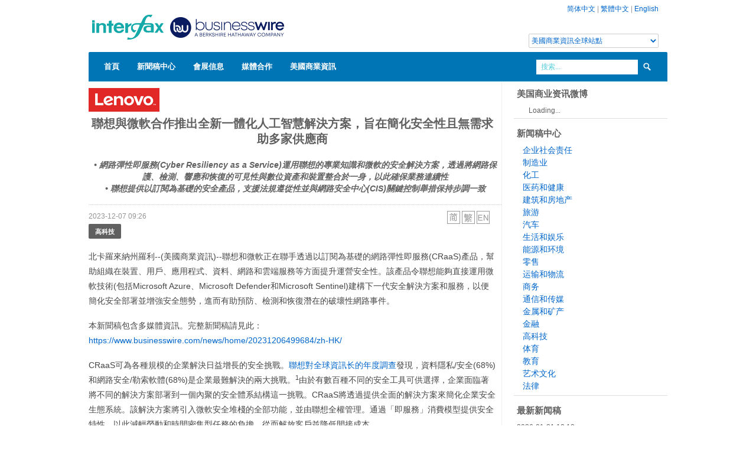

--- FILE ---
content_type: text/html; charset=UTF-8
request_url: https://www.businesswirechina.com/hk/news/55554.html
body_size: 8294
content:
<!DOCTYPE html>
<html lang="zh_hant" xmlns:wb="//open.weibo.com/wb">
<head>
    <meta charset="utf-8">
    <title>聯想與微軟合作推出全新一體化人工智慧解決方案，旨在簡化安全性且無需求助多家供應商 - 美國商業資訊</title>
    <meta name="viewport" content="width=device-width, initial-scale=1.0">
    <meta name="description" content="北卡羅來納州羅利--(美國商業資訊)--聯想和微軟正在聯手透過以訂閱為基礎的網路彈性即服務(CRaaS)產品，幫助組織在裝置、用戶、應用程式、資料、網路和雲端服務等方面提升運營安全性。該產品令聯想能夠直接運用微軟技術(包括Microsoft Azure、Microsoft Defender和M">
    <meta name="keywrods" content="">
    <meta name="author" content="Business Wire China">
    <link href="/css/bootstrap.css" rel="stylesheet">
    <link href="/css/main.css?ver=20220804" rel="stylesheet">
    <link href="/css/bootstrap-responsive.css" rel="stylesheet">
    <script  type="text/javascript"  src="/js/jquery.min.js"></script>
    <script type="text/javascript" src="/js/bootstrap.js"></script>
    <script type="text/javascript" src="/js/main.js"></script>

    <!--[if lt IE 9]>
    <script src="//html5shim.googlecode.com/svn/trunk/html5.js"></script>
    <![endif]-->
    <script src="//tjs.sjs.sinajs.cn/open/api/js/wb.js" type="text/javascript" charset="utf-8"></script>
</head>
<body>
<!--header-->
<div class="header">
    <div class="wrap">
        <div class="container">
            <div class="full_980 relative">
                <!--top_panel-->
                <div class="top_panel visible-desktop">
                                        <a href="/zh">简体中文</a> | <a href="/hk">繁體中文</a> | <a href="/en">English</a>
                    <div class="globalsite"><select id="globalsite" class="languages"><option value="0">美國商業資訊全球站點</option> <option value="1">Business Wire Global</option><option value="3">UK/Ireland</option><option value="4">Deutschland</option><option value="5">France</option><option value="6">Italy</option><option value="7">Japan</option> </select> </div>
                </div>
                <div class="logo"><a href="/hk"><img src="/images/bwlogo_webmain_china.png" alt="美國商業資訊" width="360" height="80"/></a></div>
                <div class="clear"></div>
                <div class="navigation">
    <ul class="sf-menu">
        <li class="current"><a href="/hk">首頁</a>
        </li>
        <li><a href="/hk/news/index.html">新聞稿中心</a>
        </li>
        <li><a href="/hk/events/index.html">會展信息</a>
        </li>
        <li><a href="/hk/medias/index.html">媒體合作</a>
        </li>
        <li><a href="/hk/about/index.html">美國商業資訊</a>
            <ul>
                <li><a href="/hk/about/contact.html">聯絡我們</a></li>
            </ul>
        </li>
    </ul>
    <div class="clear"></div>
    <!--search_form-->
    <div class="search_form visible-desktop">
        <form action="/hk/news/search" method="get">
            <input class="inp_search" name="s" type="text" value="搜索..." title="搜索..." />
            <input type="submit" class="search_btn" value=" " />
        </form>
    </div>
    <!--search_form-->
</div>
<!--//navigation-->            </div>
        </div>
    </div>
</div>
<!--//header-->
<!--page_content-->
<div class="page_wrapper">
<div class="wrap">
<div class="container">
    <div id="content">
	<script src="http://tjs.sjs.sinajs.cn/open/api/js/wb.js?appkey=3616646312" type="text/javascript" charset="utf-8"></script>
<script type="text/javascript" src="/js/swfobject.js"></script>
<div class="full_980 main_wrap">

    <div class="row">
        <div class="span9 main_block story">
            
                            <p><img src="/files/logos/L/Lenovo-Logo.jpg" alt="Lenovo2022"></p>
                        <h2 class="storytitle">聯想與微軟合作推出全新一體化人工智慧解決方案，旨在簡化安全性且無需求助多家供應商</h2>
                <h3 class='storysubtitle'>•	網路彈性即服務(Cyber Resiliency as a Service)運用聯想的專業知識和微軟的安全解決方案，透過將網路保護、檢測、響應和恢復的可見性與數位資產和裝置整合於一身，以此確保業務連續性 <br/>•	聯想提供以訂閱為基礎的安全產品，支援法規遵從性並與網路安全中心(CIS)關鍵控制舉措保持步調一致</h3>            <div class="storytimelang">
                <span class="time">2023-12-07 09:26</span>
                        <span class="lang">
                            <ul>
                                                                    <li><a href="/zh/news/55554.html"><img src="/images/zh_cn.png" alt="zh_cn"></a></li>
                                                                    <li><a href="/hk/news/55554.html"><img src="/images/zh_hant.png" alt="zh_hant"></a></li>
                                                                    <li><a href="/en/news/55554.html"><img src="/images/en.png" alt="en"></a></li>
                                                            </ul>
                        </span>
                <div class="clear"></div>
            </div>

            <ul class="industry-list">
                                    <li><a href="/hk/industry/technology.html" class="btn">高科技</a></li>
                            </ul>
            <div class="storycontent">
                <p>
	北卡羅來納州羅利--(美國商業資訊)--聯想和微軟正在聯手透過以訂閱為基礎的網路彈性即服務(CRaaS)產品，幫助組織在裝置、用戶、應用程式、資料、網路和雲端服務等方面提升運營安全性。該產品令聯想能夠直接運用微軟技術(包括Microsoft Azure、Microsoft Defender和Microsoft Sentinel)建構下一代安全解決方案和服務，以便簡化安全部署並增強安全態勢，進而有助預防、檢測和恢復潛在的破壞性網路事件。</p>
<p>
	本新聞稿包含多媒體資訊。完整新聞稿請見此： <a href="https://www.businesswire.com/news/home/20231206499684/zh-HK/">https://www.businesswire.com/news/home/20231206499684/zh-HK/</a></p>
<p>
	CRaaS可為各種規模的企業解決日益增長的安全挑戰。<a href="https://cts.businesswire.com/ct/CT?id=smartlink&amp;url=https%3A%2F%2Fnews.lenovo.com%2Fpressroom%2Fpress-releases%2Fstudy-reveals-cio-commitment-concerns-technology-innovation%2F&amp;esheet=53866899&amp;newsitemid=20231206499684&amp;lan=zh-HK&amp;anchor=%26%2332879%3B%26%2324819%3B%26%2323565%3B%26%2320840%3B%26%2329699%3B%26%2336039%3B%26%2335338%3B%26%2338271%3B%26%2330340%3B%26%2324180%3B%26%2324230%3B%26%2335519%3B%26%2326597%3B&amp;index=1&amp;md5=a28fb4e0559b47dbe925b00a47e0970b">聯想對全球資訊长的年度調查</a>發現，資料隱私/安全(68%)和網路安全/勒索軟體(68%)是企業最難解決的兩大挑戰。<sup>1</sup>由於有數百種不同的安全工具可供選擇，企業面臨著將不同的解決方案部署到一個內聚的安全體系結構這一挑戰。CRaaS將透過提供全面的解決方案來簡化企業安全生態系統。該解決方案將引入微軟安全堆棧的全部功能，並由聯想全權管理。通過「即服務」消費模型提供安全特性，以此減輕勞動和時間密集型任務的負擔，從而解放客戶並降低間接成本。</p>
<p>
	聯想解決方案和服務集團安全长Marc Wheelhouse表示:「聯想的客戶希望在整個組織中獲得廣泛的保護和可見性、零信任方法，自動化安全和合規，同時簡化供應商關係並有效管理技術成本。網路彈性即服務是我們的綜合解決方案，可幫助組織有效應對複雜和頻繁的網路攻擊，同時應對監管合規和預算限制等其他網路安全挑戰。」</p>
<p>
	聯想參與微軟Security Copilot合作伙伴預覽將會豐富CRaaS產品。Security Copilot是第一款人工智慧安全產品，使安全專業人員能夠快速響應威脅，以機器速度處理信號，並在幾分鐘內評估風險暴露。它結合了先進的大型語言模型(LLM)和安全專用模型，該模型由微軟獨特的全球威脅情報和超過65萬億個每日信號提供資訊。要了解更多資訊，請閱讀微軟<a href="https://cts.businesswire.com/ct/CT?id=smartlink&amp;url=https%3A%2F%2Faka.ms%2FIgniteFY24SecurityBlogPost&amp;esheet=53866899&amp;newsitemid=20231206499684&amp;lan=zh-HK&amp;anchor=%26%2332882%3B%26%2326126%3B&amp;index=2&amp;md5=a868a0a08d4d25e8566343d563ca6287">聲明</a>。</p>
<p>
	微軟安全業務發展企業副總裁Ann Johnson表示「安全是我們這個時代最緊迫的問題之一，也是推動業務轉型和增長的關鍵。憑籍與聯想合作，我們將通過端到端、基於人工智慧的安全解決方案和服務，使企業更有彈性、更安全、更高效。」</p>
<p>
	CRaaS是聯想致力幫助保護客戶及其敏感資料的最新產品，與其<a href="https://cts.businesswire.com/ct/CT?id=smartlink&amp;url=https%3A%2F%2Fwww.youtube.com%2Fwatch%3Fv%3DUjfGW6QpyRI&amp;esheet=53866899&amp;newsitemid=20231206499684&amp;lan=zh-HK&amp;anchor=%26%2322312%3B%26%2325972%3B%26%2320491%3B%26%2329986%3B%26%2321697%3B%26%2338283%3B%26%2330332%3B%26%2336913%3B%26%2326399%3B%26%2320013%3B%26%2320445%3B%26%2335703%3B%26%2335373%3B%26%2320633%3B%26%2330340%3B%26%2312300%3B%26%2335373%3B%26%2335336%3B%26%2323433%3B%26%2320840%3B%26%2312301%3B%26%2323526%3B%26%2336368%3B%26%2330456%3B%26%2324471%3B%26%2330410%3B%26%2324432%3B&amp;index=3&amp;md5=a09fd795379bf0f7e1438af80a07d1b4">在整個產品開發週期中保護設備的「設計安全」實踐相得益彰</a>，而<a href="https://cts.businesswire.com/ct/CT?id=smartlink&amp;url=https%3A%2F%2Ftechtoday.lenovo.com%2Fus%2Fen%2Fsolutions%2Fthinkshield&amp;esheet=53866899&amp;newsitemid=20231206499684&amp;lan=zh-HK&amp;anchor=Lenovo+ThinkShield&amp;index=4&amp;md5=6bdf248fd23d5fe4f8913621ce09fbf4">Lenovo ThinkShield</a>可在聯想的硬體、軟體和服務組合中提供高級安全功能。</p>
<p>
	CRaaS與CIS網路防禦的18大關鍵控制舉措步調一致，並提供:</p>
<ul>
	<li>
		<strong>持續風險評估</strong></li>
	<li>
		<strong>自動安全更新和補丁</strong></li>
	<li>
		<strong>動態威脅情報</strong></li>
	<li>
		<strong>主動事件響應和管理</strong></li>
	<li>
		<strong>定期審核合規性</strong></li>
	<li>
		<strong>資料備份和恢復服務</strong></li>
</ul>
<p>
	聯想的CRaaS安全服務套件計劃於2024年4月在全球推出。更多資訊，請瀏覽<a href="https://cts.businesswire.com/ct/CT?id=smartlink&amp;url=https%3A%2F%2Ftechtoday.lenovo.com%2Fus%2Fen%2Fservices%2Fcyber-resiliency&amp;esheet=53866899&amp;newsitemid=20231206499684&amp;lan=zh-HK&amp;anchor=https%3A%2F%2Ftechtoday.lenovo.com%2Fus%2Fen%2Fservices%2Fcyber-resiliency&amp;index=5&amp;md5=20291577a8e0479b393338075b65c64b">https://techtoday.lenovo.com/us/en/services/cyber-resiliency</a></p>
<p>
	<strong>關於Lenovo</strong></p>
<p>
	Lenovo是收入達620億美元的全球科技巨擘，在《財星》全球500大企業中排名第217位，在全球聘有77,000名員工，每天在180個市場為數百萬名客戶提供服務。Lenovo專注於為所有人提供更智慧科技的宏偉願景，在成為全球最大個人電腦公司的成功基礎上，進一步擴展到推動 「新IT」科技（客戶端、邊緣、雲端、網路和智慧）發展的成長領域，包括伺服器、儲存、行動、軟體、解決方案和服務。這一轉型與Lenovo改變世界的創新一起，正在為每個人、每個地方營造更包容、更值得信賴和更智慧的未來。如欲了解更多資訊，請造訪：<a href="https://cts.businesswire.com/ct/CT?id=smartlink&amp;url=https%3A%2F%2Fwww.lenovo.com%2F&amp;esheet=53866899&amp;newsitemid=20231206499684&amp;lan=zh-HK&amp;anchor=https%3A%2F%2Fwww.lenovo.com&amp;index=6&amp;md5=2fc8e58fe375a538bbca6665d270dd60">https://www.lenovo.com</a>，並在我們的<a href="https://cts.businesswire.com/ct/CT?id=smartlink&amp;url=http%3A%2F%2Fstoryhub.lenovo.com%2F&amp;esheet=53866899&amp;newsitemid=20231206499684&amp;lan=zh-HK&amp;anchor=StoryHub&amp;index=7&amp;md5=f46356ce77c80adec745630f0399e952">StoryHub</a>上閱讀最新消息。</p>
<p>
	<sup>1</sup><a href="https://cts.businesswire.com/ct/CT?id=smartlink&amp;url=https%3A%2F%2Ftechtoday.lenovo.com%2Fus%2Fen%2Fcio-insights&amp;esheet=53866899&amp;newsitemid=20231206499684&amp;lan=zh-HK&amp;anchor=%26%2332879%3B%26%2324819%3B%26%2320840%3B%26%2329699%3B%26%2336039%3B%26%2335338%3B%26%2338263%3B%26%2335519%3B%26%2326597%3B&amp;index=8&amp;md5=281f5154d28346920f7edd116caa145e">聯想全球資訊長調查</a></p>
<p>
	免責聲明：本公告之原文版本乃官方授權版本。譯文僅供方便瞭解之用，煩請參照原文，原文版本乃唯一具法律效力之版本。</p>
<p>
	請前往 businesswire.com 瀏覽源版本: <a href="https://www.businesswire.com/news/home/20231206499684/zh-HK/">https://www.businesswire.com/news/home/20231206499684/zh-HK/</a></p>

<p>
	<strong>CONTACT: </strong></p>
<p>
	Zeno Group for Lenovo: <a href="mailto:lenovossg@zenogroup.com">lenovossg@zenogroup.com</a></p>
                                                <div class="story-image">
                            <img src="/files/news/53866899-1701912860-1.jpg" alt="資訊長面臨的主要挑戰(圖片:美國商業資訊) "/>
                            <p class="caption">資訊長面臨的主要挑戰(圖片:美國商業資訊) </p>
                        </div>
                        
            </div>
                                    <div class="subjects">
                        <ul class="subject-list">
                                                            <li><a href="/hk/subject/products-services.html">產品服務</a></li>
                                                    </ul>
                    </div>
                
            <!-- JiaThis Button BEGIN -->
            <div id="ckepop">
                <span class="jiathis_txt">分享到：&nbsp;&nbsp;&nbsp;&nbsp;</span>
                <a class="jiathis_button_tsina"></a>
                <a class="jiathis_button_tqq"></a>
                <a class="jiathis_button_renren"></a>
                <a class="jiathis_button_kaixin001"></a>
                <a class="jiathis_button_tsohu"></a>
                <a class="jiathis_button_t163"></a>
                <a class="jiathis_button_fb"></a>
                <a class="jiathis_button_googleplus"></a>
                <a class="jiathis_button_tifeng"></a>
                <a class="jiathis_button_thexun"></a>
                <a class="jiathis_button_cnfol"></a>
                <a class="jiathis_button_txinhua"></a>
                <a class="jiathis_button_linkedin"></a>
                <a href="http://www.jiathis.com/share" class="jiathis jiathis_txt jtico jtico_jiathis" target="_blank"></a>
            </div>
            <script type="text/javascript" src="http://v3.jiathis.com/code/jia.js?uid=1344225902068353" charset="utf-8"></script>
            <div class="clear"></div>
            <wb:comments url="auto" border="y" width="auto" language="zh_tw" skin="blue" appkey="3616646312" ></wb:comments>
            
        </div>
        <div class="span3 sidebar">
            <div class="widget">
    <h3>美国商业资讯微博</h3>
<wb:follow-button uid="2676312451" type="red_2" width="136" height="24" ></wb:follow-button>
</div>
<div class="widget">
    <h3>新闻稿中心</h3>
    <ul class="industry">
                    <li><a href="/zh/industry/corporate-social-responsibility">企业社会责任</a></li>
                    <li><a href="/zh/industry/manufacturing">制造业</a></li>
                    <li><a href="/zh/industry/chemical">化工</a></li>
                    <li><a href="/zh/industry/health-pharmaceutical">医药和健康</a></li>
                    <li><a href="/zh/industry/property">建筑和房地产</a></li>
                    <li><a href="/zh/industry/travel">旅游</a></li>
                    <li><a href="/zh/industry/automotive">汽车</a></li>
                    <li><a href="/zh/industry/life-entertainment">生活和娱乐</a></li>
                    <li><a href="/zh/industry/energy-environmental">能源和环境</a></li>
                    <li><a href="/zh/industry/retail">零售</a></li>
                    <li><a href="/zh/industry/transportation">运输和物流</a></li>
                    <li><a href="/zh/industry/business-ecommerce">商务</a></li>
                    <li><a href="/zh/industry/communications-media">通信和传媒</a></li>
                    <li><a href="/zh/industry/metals-mining">金属和矿产</a></li>
                    <li><a href="/zh/industry/finance">金融</a></li>
                    <li><a href="/zh/industry/technology">高科技</a></li>
                    <li><a href="/zh/industry/sports">体育</a></li>
                    <li><a href="/zh/industry/education">教育</a></li>
                    <li><a href="/zh/industry/art-culture">艺术文化</a></li>
                    <li><a href="/zh/industry/legal">法律</a></li>
            </ul>
</div>
<div class="widget">
    <h3>最新新闻稿</h3>
    <ul class="story">
                <li><span class="time">2026-01-21 10:18</span><br/><a href="/zh/news/61885.html">Esmark贊助斯洛伐克職業冰球隊，擴大全球運動領域布局</a></li>
                <li><span class="time">2026-01-20 17:14</span><br/><a href="/zh/news/61884.html">Evernote發布v11版本，開啟AI驅動生產力的新篇章</a></li>
                <li><span class="time">2026-01-20 17:08</span><br/><a href="/zh/news/61883.html">日本‧千葉縣千葉市　「慶祝千葉開府900週年千葉都市單軌電車『飛行盛宴』─千葉城歷史體驗─」特別觀光行程現已開售！</a></li>
                <li><span class="time">2026-01-20 15:31</span><br/><a href="/zh/news/61882.html">Posiflex亮相2026年歐洲零售業展覽會，展示AI驅動的零售創新成果</a></li>
                <li><span class="time">2026-01-20 11:53</span><br/><a href="/zh/news/61881.html">WHOOP成為法拉利惠普車隊官方健康與健身穿戴式裝置合作夥伴及車隊合作夥伴</a></li>
            </ul>
</div>        </div>
    </div>
</div>



</div><!-- content -->
</div>
</div>
</div>

<!--//page_content-->
<!--footer-->
<div id="footer" class="hidden-phone">
    <div class="wrap">
        <div class="container">
            <div class="full_980 relative">
                <!--top_btn-->
                <a href="#" id="totop_btn" class="visible-desktop visible-tablet"></a>
                <!--//top_btn-->
                <!--footer_top-->
                <div class="footer_top">
                    <div class="col940">
                        <div class="row">
                            <div class="span4">
                                <h4>上海</h4>
                                <p class="foot_home">上海市江寧路167號新城大廈1502室</p>
                                <p class="foot_phone">+86 21 5239 8905</p>
                                <p class="foot_email"><a href="mailto:sh@businesswirechina.com">sh@businesswirechina.com</a></p>
                            </div>
                            <div class="span4">
                                <h4>Business Wire Hong Kong</h4>
                                <p class="foot_home">51/F Hopewell Centre, 183 Queen's Road East<br/>Wan Chai, Hong Kong</p>
                                <p class="foot_phone">+852 3602 3091</p>
                                <p class="foot_email"><a href="mailto:hk@businesswire.com">hk@businesswire.com</a></p>
                            </div>
                            <div class="span4">
                                <h4 style="text-align: center;text-transform:none;">官方微信：Interfax_China</h4>
                                <p style="text-align: center;"><img src="/images/wechat-bwchina.jpg" style="width:160px" alt="官方微信：Interfax_China"/> </p>
                            </div>
                        </div>
                    </div>
                </div>
                <!--//footer_top-->
                <!--footer_bottom-->
                <div class="footer_bottom">
                    <div class="fleft">
                        <div class="copyright">&copy; 2008-2016 Interfax Business Wire Services 版权所有，未经许可不得转载。</div>
                    </div>
                    <div class="clear"></div>
                </div>
                <!--//footer_bottom-->
            </div>
        </div>
    </div>
</div>
<!--//footer--><script type="text/javascript">

    var _gaq = _gaq || [];
    _gaq.push(['_setAccount', 'UA-669196-13']);
    _gaq.push(['_trackPageview']);

    (function() {
        var ga = document.createElement('script'); ga.type = 'text/javascript'; ga.async = true;
        ga.src = ('https:' == document.location.protocol ? 'https://ssl' : 'http://www') + '.google-analytics.com/ga.js';
        var s = document.getElementsByTagName('script')[0]; s.parentNode.insertBefore(ga, s);
    })();

</script>
<script language="javascript">
    $(document).ready(function()
    {
        $("#globalsite").bind("change",function(){
            var links = ['','http://www.businesswire.com','http://www.businesswire.ca/','http://www.businesswire.co.uk/','http://www.businesswire.de/','http://www.businesswire.fr/','http://www.businesswire.it/','http://www.businesswire.jp/'];
            var val = $(this).val();
            var link = links[val];
            if(link.length>0)
            {
                window.open(link);
            }
        });
    });
</script>
</body>
</html>

--- FILE ---
content_type: text/css
request_url: https://www.businesswirechina.com/css/main.css?ver=20220804
body_size: 103089
content:
::-moz-selection { color: #fff;  background-color: #53cddb;
}
::selection      { color: #fff;  background-color: #53cddb;
}
a, input, select, textarea {outline:none !important;color:#0066cc;
}
body {
	overflow-x:hidden;
	position:relative;
}
form {
	padding:0;
	margin:0;
}
.font {
	font-family: 'Open Sans', sans-serif;
	font-weight:300 /*Book*/;
	font-weight:400 /*Normal*/;
	font-weight:600 /*Semi-Bold*/;
	font-weight:700 /*Bold*/;
	font-weight:800 /*Extra-Bold*/;		
}
.fleft {float:left;
}
.fright {float:right;
}
.clear {
	height:0;
	clear:both;
	font-size:0;
	display:block;
}
img {
	outline:0;
	vertical-align:top;
	max-width:100%;
	border:0;
}
ul {
	padding:0;
	margin:0;
	list-style:none;
}
li {
	padding:0;
	margin:0;
}
.full_980 {	margin:0 -20px;
}
.header {
	padding-top:0;
	position:relative;
	z-index:20;
}
.top_panel {
	margin-bottom:23px;
	float:right;
	height:12px;
	padding:6px 15px 10px 15px;
	position:relative;
	display:block;
    text-align: right;
}
.top_panel_in {
	overflow:hidden;
	font-size:10px;
	line-height:12px;
	height:12px;
	padding:0 0 0 11px;
}
.top_panel_btn {
	width:28px;
	height:24px;
	background-image:url(images/top_panel_btn.png);
	background-position:0 -24px;
	background-repeat:no-repeat;
	display:block;
	position:absolute;
	right:0;
	top:0;
	text-indent:-9999px;
}
.active_btn {background-position:0 0;
}
.logo {
	display:inline-block;
	margin-right:9px;
    margin-top: 8px;
}
.phone {
	display:inline-block;
	margin:8px 0 4px 0;
	line-height:14px;
	text-transform:uppercase;
	padding:6px 0 7px 15px;
	border-left:2px #606060 solid;
	color:#666;
	font-family: 'Open Sans', sans-serif;
	font-weight:700;
	vertical-align:top;
}
.phone span {display:block;
}
.navigation {
	margin:0px 0 1px 0;
	background:url(images/nav.png) repeat-x left top;
	height:50px;
	border-radius:2px 2px 0 0;
	position:relative;
	display:block;
	z-index:10;
}

/*** ESSENTIAL STYLES MENU ***/
.sf-menu, .sf-menu * {
	margin:			0;
	padding:		0;
	list-style:		none;
}
.sf-menu {line-height:	1.0;
}
.sf-menu ul {
	position:		absolute;
	top:			-999em;
	width:			149px; /* left offset of submenus need to match (see below) */	
	padding:0;
	margin:0;
}
.sf-menu ul li {width: 100%;
}
.sf-menu li:hover {	visibility:	inherit; /* fixes IE7 'sticky bug' */
}
.sf-menu li {
	float: left;
	position: relative;
}
.sf-menu a {
	display: block;
	position: relative;
}
.sf-menu li:hover ul, .sf-menu li.sfHover ul {
	left:			0;
	top:			50px; /* match top ul list item height */
	z-index:		99;
}
ul.sf-menu li:hover li ul, ul.sf-menu li.sfHover li ul {top:-999em;
}
ul.sf-menu li li:hover ul, ul.sf-menu li li.sfHover ul, ul.sf-menu li li:hover li ul, ul.sf-menu li li.sfHover li ul, ul.sf-menu li li li:hover ul, ul.sf-menu li li li.sfHover ul {
	top:-1px;
	left:150px;
}

/*** DEMO SKIN MENU ***/
.sf-menu {
	margin:0;
	padding:0;
	position:absolute;
	left:0;
	top:0;
}
.sf-menu li {
	float:left;
	padding:0;
	margin:0;
	text-align:center;
}
.sf-menu li a {
	font-size:13px;
	line-height:17px;
	display:block;
	font-family: 'Open Sans', sans-serif;
	font-weight:600;
	padding:16px 15px 17px 15px;
	text-transform:uppercase;	
	color:#fff;	
}
.sf-menu li:first-child a {
	padding-left:26px;
	border-radius:2px 0 0 0;
}
/*ul.sf-menu li.current a,*/ ul.sf-menu li:hover a {
	color:#53cddb;
	text-decoration:none;
	background-color:#FFF;
}


/* LEVEL TWO */
ul.sf-menu ul {
	background-color:#494949;
	border-radius:0 0 2px 2px;	
}
ul.sf-menu ul li {
	border-top: 0;
	background-image:none;
	margin:0;
	text-align:left;	
	border-top:1px #393939 solid;
}
ul.sf-menu ul li a, ul.sf-menu ul li:last-child li a {
	width: 103px;
	display: block;
	padding:6px 13px 6px 33px !important;
	font-family:Arial !important;
	font-size:12px;
	color:#797979;
	line-height:17px;
	text-transform:none;
	font-weight:normal !important;
	background-image:url(images/menu_arrow.png);
	background-position:left top;
	background-repeat:no-repeat;
	background-color:transparent;	
} 

.sf-menu li:first-child a {
	padding-left:26px;
	border-radius:2px 0 0 0;
}

ul.sf-menu ul li:last-child {padding-bottom:2px;
}
ul.sf-menu li.current li a, ul.sf-menu li:hover li a {
	color:#797979;
	background-color:transparent;
}
ul.sf-menu li li.current a, ul.sf-menu li li:hover a {
	color:#c0c0c0;
	background-image:url(images/menu_arrow_h.png);
	background-color:transparent;
}

/* LEVEL 3 */
ul.sf-menu li li li a, ul.sf-menu li:hover li:hover li a {color:#797979;
}
ul.sf-menu li li li a:hover, ul.sf-menu li li li:hover a, ul.sf-menu li li li.current a {
	color:#c0c0c0 !important;
	background-image:url(images/menu_arrow_h.png);
	background-color:transparent;
}
.sf-menu li:hover, .sf-menu li.sfHover,
.sf-menu a:focus, .sf-menu a:hover, .sf-menu a:active {	outline:0;
}
/*** arrows **/
.sf-menu a.sf-with-ul {	min-width:0; /* trigger IE7 hasLayout so spans position accurately */
}
.sf-sub-indicator { display:none !important;
}

/*search form*/
.search_form {
	position:absolute;
	right:20px;
	top:13px;
	width:202px;
}
.inp_search {
	font-family:Arial;
	font-size:12px !important;
	color:#53cddb !important;
	background:#FFF;
	width:156px !important;
	height:16px !important;
	line-height:16px !important;
	padding:4px 8px 5px 8px !important;
	border:0 !important;
	border-radius:0 !important;
	display:inline-block;
	margin:0 6px 0 0 !important;
	box-shadow:none !important;
}
.search_btn {
	width:13px;
	height:14px;
	background: url(images/search_btn.png) no-repeat left top;
	border:0;
	cursor:pointer;
	display:inline-block;
	margin:5px 0 0 0;
	vertical-align:top;	
}

.relative {position:relative;
}

.top_socials {
	position:absolute;
	right:0;
	top:50px;
	background:#606060;
	box-shadow:0 1px 2px rgba(0,0,0, 0.4);
	border-radius:2px;
	display:block;
}
.top_socials_in {
	position:relative;
	padding:9px 11px 5px 11px;
}
.soc_arrow {
	position:absolute;
	 left:-11px;
	 top:18px;
	 width:11px;
	 height:17px;
	 background:url(images/soc_arrow.png) no-repeat left top;
} 
.top_socials li {
	display:inline-block;
	margin:0 2px 4px 4px;
}
.top_socials a {
	width:34px;
	height:34px;
	background-image:url(images/socials.png);
	background-position:34px 0;
	background-repeat:no-repeat;
	display:block;
	text-indent:-9999px;	
}
.top_socials a.fb_icon {background-position:0 0;
}
.top_socials a.fb_icon:hover {background-position:0 -34px;
}
.top_socials a.vimeo_icon {background-position:-43px 0;
}
.top_socials a.vimeo_icon:hover {background-position:-43px -34px;
}
.top_socials a.youtube_icon {background-position:-86px 0;
}
.top_socials a.youtube_icon:hover {background-position:-86px -34px;
}
.top_socials a.twitter_icon {background-position:-129px 0;
}
.top_socials a.twitter_icon:hover {background-position:-129px -34px;
}
.top_socials a.flickr_icon {background-position:-172px 0;
}
.top_socials a.flickr_icon:hover {background-position:-172px -34px;
}
.top_socials a.delicious_icon {background-position:-215px 0;
}
.top_socials a.delicious_icon:hover {background-position:-215px -34px;
}
.top_socials a.dribbble_icon {background-position:-258px 0;
}
.top_socials a.dribbble_icon:hover {background-position:-258px -34px;
}
.top_socials a.googlebuzz_icon {background-position:-301px 0;
}
.top_socials a.googlebuzz_icon:hover {background-position:-301px -34px;
}

.home_main_shadow {	box-shadow:0 260px 6px rgba(0, 0, 0, 0.2);
}
.main_wrap {background:#FFF;
}

.left_text {text-align:left;
}
.center_text {text-align:center;
}
.block {margin-bottom:39px;
}
.call_action {
	padding:38px 98px 36px 98px;
	border-bottom:1px #dedede solid;
	color:#dedede;
	font-size:15px;
	font-family: 'Open Sans', sans-serif;
	font-weight:700;
	text-transform:uppercase;
	line-height:17px;
	text-align:right;
} 
.top_border {border-top:1px #dedede solid;
}
.welcome {
	color:#606060;
	font-family: 'Open Sans', sans-serif;
	font-weight:600;
	font-size:20px;
	line-height:18px;
	padding-bottom:1px;
}
.get_btn {
	display:inline-block;
	padding:8px 12px;
	line-height:18px;
	background:#53cddb;
	border-radius:2px;
	font-size:20px;
	text-transform:uppercase;
	color:#fff;
	font-family: 'Open Sans', sans-serif;
	font-weight:600;
	margin:0 0 2px 20px;
	transition: all 300ms ease 0s;
	-webkit-transition: all 300ms ease 0s;
}
.get_btn:hover {background:#606060;
}

.plans {margin-bottom:19px;
}
.nomarg {margin-bottom:0;
}
.plans a {
	display:block;
	background-color:#eeeeee;
	padding:19px 15px 16px 79px;
	color:#b5b5b5;	
	border-radius:2px;
	background-position:left top;
	background-repeat:no-repeat;
	margin-bottom:20px;
	min-height:62px;
	transition: all 500ms ease 0s;
	-webkit-transition: all 500ms ease 0s;
}
.plans a span {
	font-size:20px;
	display:block;
	padding-bottom:8px;
	font-family: 'Open Sans', sans-serif;
	font-weight:600;
	text-transform:uppercase;
}
.plans a:hover {background-color:#606060;
}
.icon1 {background-image:url(images/icon1.png);
}
.icon2 {background-image:url(images/icon2.png);
}
.icon3 {background-image:url(images/icon3.png);
}
.icon4 {background-image:url(images/icon4.png);
}
.icon5 {background-image:url(images/icon5.png);
}
.icon6 {background-image:url(images/icon6.png);
}
.col940 {
	margin-right:20px;
}
.recent_posts, .our_work {
	padding:19px 0 11px 0;
	border:1px #e7e7e7 solid;
	border-left:0;
	border-right:0;
	background:#f8f8f8;
	margin-bottom:39px;
}
.our_work {margin-bottom:34px;
}
/*.btn {
	display:inline-block;
	padding:4px 11px 3px 11px;
	line-height:18px;
	background:#606060;
	border-radius:2px;
	font-size:11px;
	text-transform:uppercase;
	color:#fff;
	font-family: 'Open Sans', sans-serif;
	font-weight:700;
	margin:0 5px 8px 0;	
	transition: all 300ms ease 0s;
	-webkit-transition: all 300ms ease 0s;
}
.btn:hover {background:#53cddb;
}*/
.btn.marg27 {margin-top:27px;
}

/*Carousel*/
.carousel_container {margin-right:0;
}
.mycont {
	margin:0;
	position:relative;
	width:100%;
}
.mycarousel li {
	width:220px;
	margin:0 20px 0 0;
	display:inline-block;
	padding:1px 0;
	position:relative;
}
.jcarousel-clip{overflow: hidden;
}
.jcarousel-prev,
.jcarousel-next{
	display:block;	
	width:10px;
	height:15px;
	cursor:pointer;
	position:absolute;
	top:2px;
}
.jcarousel-prev {
	background-image:url(images/prev-horizontal.png);
	background-position:0 0;
	background-repeat:no-repeat;
	left:-50px;
}
.jcarousel-next {
	background:url(images/next-horizontal.png);
	background-position:0 0;
	background-repeat:no-repeat;
	left:-29px;
}
.jcarousel-next:hover, .jcarousel-prev:hover {background-position:0 -15px;
}
.jcarousel-prev-disabled,
.jcarousel-next-disabled{
	background-position:0 0 !important;
	cursor:default !important;
}

.item {
	background:#e5e5e5;
	border-radius:2px;
}
.item img {border-radius:2px 2px 0 0;
}
.item_descr {
	color:#949494;
	padding:7px 14px 10px 14px;
}
.item_descr a {
	color:#606060;
	transition: all 300ms ease 0s;
	-webkit-transition: all 300ms ease 0s;
}
.item_title {
	padding:10px 14px 9px 14px;
	border-bottom:1px #f0f0f0 solid;
	font-size:15px;
	font-family: 'Open Sans', sans-serif;
	font-weight:700;
	text-transform:uppercase;
	color:#606060;	
}
.item_title a {
	font-size:15px;
	font-family: 'Open Sans', sans-serif;
	font-weight:700;
	text-transform:uppercase;
	color:#606060;	
	transition: all 300ms ease 0s;
	-webkit-transition: all 300ms ease 0s;
}
.item_title a:hover, .item_descr a:hover {color:#53cddb;	
}
.type {
	height:18px;
	width:18px;
	display:inline-block;
	margin-right:7px;
	vertical-align:top;
	background-position:0 0;
	background-repeat:no-repeat;
	margin-top:1px;
}
.audio {background-image:url(images/audio.png);
}
.image {background-image:url(images/image.png);
}
.video {background-image:url(images/video.png);
}

.text_block {padding-bottom:33px;
}
.text_block a {
	transition: all 300ms ease 0s;
	-webkit-transition: all 300ms ease 0s;
}
.text_block a:hover {color:#393939;
}

#footer {
	background:#393939;
	padding:3px 0 22px 0;
	position:relative;
	z-index:15;
}
.footer_top {
	background:#606060;
	margin-bottom:18px;
	border-radius:0 0 2px 2px;
	padding:26px 0 20px 0;
	color:#a4a4a4;
	box-shadow:0 1px 2px rgba(0,0,0, 0.4);
}
.footer_top h4 {
	color:#dedede;
	line-height:18px;
	margin-bottom:9px;
}
#footer .separator {
	border-top:1px #6a6a6a solid;
	height:11px;
	margin-top:3px;
}

.foot_home {
	text-indent:24px;
	background:url(images/home.png) no-repeat left top;
}
.foot_phone, .foot_email, .skype {
	padding-left:24px;
	background-position:left top;
	background-repeat:no-repeat;
}
.foot_phone {background-image:url(images/phone.png);
}
.skype {background-image:url(images/skype.png);
}
.foot_email {background-image:url(images/email.png);
}

.footer_top a {
	color:#d4d4d4;
	transition: all 300ms ease 0s;
	-webkit-transition: all 300ms ease 0s;
}
.footer_top a:hover {color:#fff;
}

ul.tweets li, ul.testimonials li {
	padding:0 0 10px 0;
	margin-bottom:10px;
	border-bottom:1px #6a6a6a solid;
	line-height:18px;
}
ul.tweets li:last-child, ul.testimonials li:last-child {
	padding-bottom:0;
	margin-bottom:0;
	border-bottom:none;
}
.tweet_arrows {
	width:18px;
	height:16px;
	background:url(images/twitter.png) no-repeat left top;
	float:left;
	margin:0 5px 0 0;
	display:block;
}
.flickrs {margin-right:-10px;
}
.FlickrImages li {
	margin:2px 8px 5px 0 !important;
	padding:0 !important;
	float:left;	
	border:0 !important;
}
.FlickrImages li a {
	display:block;
	width:68px !important;
	height:68px !important;
	overflow:hidden;
	float:left;
}
.FlickrImages li a img {
	width:68px !important;
	height:68px !important;
	border:0;
	border-radius:2px;
}

.testimonials_arrow {
	width:18px;
	height:17px;
	background:url(images/testimonials_arrow.png) no-repeat left top;
	float:left;
	margin:0 5px 0 0;
	display:block;
}
.author {
	padding-top:6px;
	color:#d4d4d4;
}

.footer_bottom {
}
.copyright {
	display:inline-block;
	line-height:14px;
	text-transform:uppercase;
	padding:6px 0 7px 15px;
	color:#666;
	font-family: 'Open Sans', sans-serif;
	vertical-align:top;
}
.copyright span {display:block;
}

.foot_menu {
	padding:14px 0 8px 0;
	float:left;
	text-align:left;
}
.foot_menu li {
	line-height:15px;
	display:inline-block;
	margin-right:4px;
	padding-right:14px;
	background: url(images/foot_menu.png) no-repeat right top;
	vertical-align:top;
}
.foot_menu li:last-child {
	margin-right:0;
	padding-right:0;
	background: none;
}
.foot_menu li a {
	font-size:10px;
	color:#606060;
	font-family: 'Open Sans', sans-serif;
	font-weight:700;
	text-transform:uppercase;
}
.foot_menu li a:hover, .foot_menu li.current a, .purchase a:hover {color:#878787;	
}
.purchase {
	line-height:15px;
	padding-top:1px;
	font-family: 'Open Sans', sans-serif;
	font-weight:700;
	text-transform:uppercase;
	color:#4b4b4b;	
}
.purchase a {
	font-family: 'Open Sans', sans-serif;
	font-weight:700;
	text-transform:uppercase;
	color:#606060;	
}
/* -- Back to top --*/
#totop_btn, #phone_totop_btn {
	position:absolute;
	width:50px;
	height:32px;
	background-image:url(images/back_top.png);
	background-position:0 0;
	background-repeat:no-repeat;
	display:block;
	z-index:50;
	right:-70px;
	top:-35px;
}
#phone_totop_btn {
	width:26px;
	height:26px;
	background-image:url(images/phone_back_top.png);	
	right:15px;
	top:9px;
}
#phone_totop_btn:hover {background-position:0 -26px;
}

#phone_footer {
	background:#393939;
	padding:9px 41px 4px 15px;
	position:relative;
	border-bottom:4px #53cddb solid;
	position:relative;
}
#phone_footer li {
	display:inline-block;
	margin:0 2px 5px 0;
}
#phone_footer li a {
	width:26px;
	height:26px;
	background-image:url(images/phone_socials.png);
	background-position:26px 0;
	background-repeat:no-repeat;
	display:block;
	text-indent:-9999px;
}
#phone_footer a.fb_icon {background-position:0 0;
}
#phone_footer a.fb_icon:hover {background-position:0 -26px;
}
#phone_footer a.vimeo_icon {background-position:-31px 0;
}
#phone_footer a.vimeo_icon:hover {background-position:-31px -26px;
}
#phone_footer a.youtube_icon {background-position:-62px 0;
}
#phone_footer a.youtube_icon:hover {background-position:-62px -26px;
}
#phone_footer a.twitter_icon {background-position:-93px 0;
}
#phone_footer a.twitter_icon:hover {background-position:-93px -26px;
}
#phone_footer a.flickr_icon {background-position:-124px 0;
}
#phone_footer a.flickr_icon:hover {background-position:-124px -26px;
}
#phone_footer a.delicious_icon {background-position:-155px 0;
}
#phone_footer a.delicious_icon:hover {background-position:-155px -26px;
}
#phone_footer a.dribbble_icon {background-position:-186px 0;
}
#phone_footer a.dribbble_icon:hover {background-position:-186px -26px;
}
#phone_footer a.googlebuzz_icon {background-position:-217px 0;
}
#phone_footer a.googlebuzz_icon:hover {background-position:-217px -26px;
}

.menu_btn {
	padding:4px 15px 14px 0;
	float:right;
}
.menu_btn a {
	display:block;
	padding:8px 40px;
	line-height:18px;
	background:#6dd5e1;
	border-radius:2px;
	font-size:13px;
	text-transform:uppercase;
	color:#fff;
	font-family: 'Open Sans', sans-serif;
	font-weight:700;
	transition: all 300ms ease 0s;
	-webkit-transition: all 300ms ease 0s;
}
.menu_btn a:hover {	background:#606060;
}

.full_slider {
	z-index:1;
	margin-top:-11px;		
}

.round {border-radius:2px !important;
}
.home_main_shadow_full {box-shadow:0 95px 6px rgba(0, 0, 0, 0.2);
}
.page_full_slider {
	border-radius:2px 2px 0 0;
	z-index:10;
	position:relative;
	margin-top:-98px;
}
.page_full_slider .call_action {vertical-align:top;
}

.fullwidthbanner-container {
	width:100% !important;
	position:relative;
	padding:0;
	max-height:458px !important;
	overflow:hidden;
	z-index:1;
	border-bottom:0px #efefef solid;
	background:#dedede;	
}



.fake_btns_bg {
	background:#fff;
	width:91px;
	height:30px;
	position:absolute;
	border-radius:2px 2px 0 0;
	z-index:9999;
	left:50%;
	margin-left:399px;
	bottom:95px;
}
.page_simple_slider {
	width:100% !important;
	position:relative;
	padding:0;
	max-height:350px !important;
	overflow:hidden;
	z-index:1;
	border-bottom:0;
	background:#dedede;
}
.homeslider-container .fake_btns_bg, .page_simple_slider .fake_btns_bg {
	left:auto;
	right:0 !important;
	margin-left:0 !important;
	bottom:0 !important;
}
.api-examples {
	width:91px;
	height:30px;
	position:relative;
}
.slider-wrapper {position:relative;margin-bottom: 20px;
}

.resume, .pause, .api-examples .prev, .api-examples .next {
	display:block;
	width:11px;
	height:15px;
	text-indent:-9999px;
	border:0;
	position:absolute;
	bottom:5px;
	z-index:210;
	cursor:pointer;
	background-position:11px 15px;
	background-repeat:no-repeat;
	background-image:url(images/slider_nav.png);
	background-color:#FFF;
}
.resume {
	right:63px;
	background-position:0 0;
	display:none;
}
.resume:hover {background-position:0 -15px;
}
.pause {
	z-index:220;
	right:63px;
	background-position:-12px 0;
}
.pause:hover {background-position:-12px -15px;
}
.api-examples .prev {
	background-position:-35px 0;
	right:39px;
}
.api-examples .prev:hover {background-position:-35px -15px;
}
.api-examples .next {
	background-position:-60px 0;
	right:15px;
}
.api-examples .next:hover {background-position:-60px -15px;
}

.slotholder {z-index:100;
}


.homeslider-container {
	position:relative;
	padding:0;
	background:#dedede;
	z-index:1;
	width:100% !important;
	overflow:hidden;
    width: 700px;
    height: 250px;
    overflow: hidden;
}

.submit_btn {
	display:inline-block;
	vertical-align:top;
	cursor:pointer !important;
	font-size:15px;
	text-transform:uppercase;
	color:#dedede;
	font-family: 'Open Sans', sans-serif;
	font-weight:700;
	box-shadow: none;
	border:0 !important;
	background:#393939 !important;
	padding:0 13px !important;
	line-height:30px !important;
	height:30px !important;
	border-radius:2px;		
	margin-bottom:10px;
	transition: all 300ms ease 0s;
	-webkit-transition: all 300ms ease 0s;
}
.search_404 .submit_btn {
	background:#606060 !important;
	color:#fff;
}
.submit_btn:hover {
	color:#fff;
	background:#53cddb !important;
}

.slider_btn {
	display:inline-block !important;
	padding:5px 13px 7px 13px;
	line-height:18px;
	background:#393939;
	border-radius:2px;
	font-size:15px;
	text-transform:uppercase;
	color:#dedede;
	font-family: 'Open Sans', sans-serif;
	font-weight:700;
	margin:8px auto 14px auto;	
	transition: all 300ms ease 0s;
	-webkit-transition: all 300ms ease 0s;
}
.slider_btn:hover {
	text-decoration:none;
	background:#53cddb;
	color:#fff;
}
iframe {
	border:0;
	outline:none;
}

.descr {padding-bottom:14px;
}
h3.title {margin-bottom:17px;
}
h3.title12 {margin-bottom:12px;
}
h3.title.marg {margin-left:20px;
}
.overflow {overflow:hidden;
}
.section {margin-bottom:37px;
}
.section25 {margin-bottom:25px;
}
.section:last-child, .section25:last-child {margin-bottom:0;
}

.team_block .jcarousel-prev, .team_block .jcarousel-next {top:-32px;
}
.sponsors_block .jcarousel-prev, .sponsors_block .jcarousel-next {top:-63px;
}
.team_block .jcarousel-prev, .sponsors_block .jcarousel-prev {
	left:auto !important;
	right:20px !important;
}
.team_block .jcarousel-next, .sponsors_block .jcarousel-next {
	left:auto !important;
	right:0 !important;
}

.team {
	background:#eee;
	border-radius:2px;
	text-align:center;
	padding-bottom:16px;
}
.team img {border-radius:2px 2px 0 0;
}
.team_descr {
	color:#949494;
	padding:7px 14px 9px 14px;
}
.team_title {
	padding:13px 14px 0px 14px;
	font-size:15px;
	font-family: 'Open Sans', sans-serif;
	font-weight:400;
	color:#606060;	
}
.team_title span {
	text-transform:uppercase;
	font-weight:700;
	display:block;
}
.team_socials li {
	display:inline-block;
	margin-right:10px;
	width:auto;
}
.team_socials li:last-child {margin-right:0;
}
.team_socials a {
	display:block;
	height:20px;
	background-image:url(images/team_socials.png);
	background-repeat:no-repeat;
	text-indent:-9999px;
}
.team_socials a.t_facebook {
	width:14px;
	background-position:0 0;
}
.team_socials a.t_facebook:hover {background-position:0 -20px;
}
.team_socials a.t_twitter {
	width:20px;
	background-position:-26px 0;
}
.team_socials a.t_twitter:hover {background-position:-26px -20px;
}
.team_socials a.t_vimeo {
	width:20px;
	background-position:-58px 0;
}
.team_socials a.t_vimeo:hover {background-position:-58px -20px;
}

.sponsors {
	border-bottom:1px #e7e7e7 solid;
	border-top:1px #e7e7e7 solid;
	background:#f8f8f8;
	padding:29px 20px;
}

.sponsors .mycarousel li{
	width:172px;
	padding:0;
	text-align:center;
}


/* Price tables */
.price_table {margin-right:-5px;
}
.price_item {
	width:233px;
	display:inline-block;
	margin:0 -1px 0 0;
	vertical-align:top;
	text-align:center;
}
.price_text {
	margin-bottom:2px;
	background:#eee;
	line-height:17px;
	padding:7px 15px;
}
.price_head {
	font-size:20px;
	color:#b5b5b5;
	text-transform:uppercase;
	font-family: 'Open Sans', sans-serif;
	font-weight:600;
	background:#606060;
	padding:16px;
}
.price_price {
	line-height:40px;
	padding:27px 15px 28px 15px;
	color:#606060;
	font-family: 'Open Sans', sans-serif;
	font-weight:700;
	font-size:46px;	 
}
.price_price span {
	line-height:21px;
	font-weight:600;
	font-size:20px;	
	vertical-align:bottom; 
}
.price_btn {
	display:block;
	padding:16px;
	line-height:18px;
	background:#606060;
	font-size:20px;
	text-transform:uppercase;
	color:#fff;
	font-family: 'Open Sans', sans-serif;
	font-weight:600;
	transition: all 300ms ease 0s;	
	-webkit-transition: all 300ms ease 0s;
}
.price_btn:hover {background:#53cddb;
}
.price_item.first .price_head {border-radius:2px 0 0 0;
}
.price_item.first .price_btn {border-radius:0 0 0 2px;
}
.price_item.last .price_head {border-radius:0 2px 0 0;
}
.price_item.last .price_btn {border-radius:0 0 2px 0;
}
.professional {margin-top:-10px;
}
.professional .price_head {
	font-size:22px;
	color:#fff;
	font-weight:700;
	background:#53cddb;
	padding:18px 16px 19px 16px;
	border-radius:2px 2px 0 0;
}
.professional .price_price {
	line-height:51px;
	padding:26px 15px 28px 15px;
	color:#53cddb;
	font-size:60px;	 
}
.professional .price_price span {
	line-height:26px;
	font-size:25px;	
}
.professional .price_text {color:#606060;
}
.professional .price_btn {
	padding:18px 16px 19px 16px;
	background:#53cddb;
	font-size:22px;
	font-weight:700;
	border-radius:0 0 2px 2px;	
}
.professional .price_btn:hover {background:#606060;
}

ul.highlights li {
	padding:6px 11px;
	margin-bottom:3px;
	background:#eee;
	border-radius:2px;
	transition: all 300ms ease 0s;
	-webkit-transition: all 300ms ease 0s;
}
ul.highlights li a {
	font-size:15px;
	font-family: 'Open Sans', sans-serif;
	font-weight:400;
	display:block;	
	color:#606060;
	transition: all 300ms ease 0s;
	-webkit-transition: all 300ms ease 0s;
}
ul.highlights li:hover {background:url(images/highlights_arrow.png) no-repeat left top #606060;
	padding-left:25px;
}
ul.highlights li:hover a {color:#b5b5b5;
}

.testimonial {
	color:#393939;
	padding-left:78px;
	position:relative;
	margin-bottom:17px;
}
.testimonial .author {
	color:#b9b9b9;
	padding-top:0;
}
.testimonial p {padding:0 0 5px 0;
}
#testimonials_carousel .item .testimonial {
    margin-bottom: 6px;
}
#testimonials_carousel .item .testimonial:last-child {
    margin-bottom: 0;
}

.avatar_abs {
	position:absolute;
	left:0;
	top:3px;
}
.avatar_abs img {border-radius:2px;
}

.accordion, .toggle {
}
.accordion h3, .toggle h3 {
	padding: 6px 11px;
	font-size:15px;
	margin:0 0 3px 0;
	line-height:18px;
	color:#606060;
	cursor: pointer;
	position:relative;
	font-weight:400;
	text-transform:none;
	background:#eeeeee;
	border-radius:2px;
	transition: all 300ms ease 0s;
	-webkit-transition: all 300ms ease 0s;
}
.accordion h3 span, .toggle h3 span {
	line-height:18px;
	display:block;
	padding:0 0 0 17px;
	background:url(images/h3_plus.png) no-repeat left top;
}
.accordion h3.active, .toggle h3.active, .accordion h3:hover, .toggle h3:hover {
	background:#606060;
	color:#b5b5b5;
}
.accordion h3.active span, .toggle h3.active span {background:url(images/h3_minus.png) no-repeat left top !important;	
}
.accordion h3:hover span, .toggle h3:hover span {background:url(images/h3_plus_h.png) no-repeat left top;	
}
.accordion .accord_cont, .toggle .toggle_cont {
	padding:5px 0 2px 0;
	display: none;	
	color:#b9b9b9;
}

ul.block_tabs {
	height:35px;
	z-index:20;
}
ul.block_tabs li {
	line-height:34px;
	height:34px;
	padding:0 17px 1px 15px;	
	display:block;
	float:left;
	margin-right:3px;
	background-image:url(images/tab_line_bg.png);
	background-repeat:repeat-x;
	background-position:0 -35px;
	border-radius:2px 2px 0 0;
}
ul.block_tabs li a {
	color:#606060;
	font-family: 'Open Sans', sans-serif;
	font-weight:400;
	font-size:15px;
}
ul.block_tabs li a:hover {text-decoration:none;
}

ul.block_tabs li.active a {color:#606060 !important;
}
ul.block_tabs li.active {
	background-image:none;
	background-color:#eee;
}
ul.block_tabs li:hover {background-position:0 0;
}
ul.block_tabs li:hover a {color:#fff;
}
.tab_container_block {
	 padding:9px 15px 32px 15px;
	 background:#eee;
	 border-radius:0 2px 2px 2px;
}

.separators_block {
}
.separators_block li {
}
.separator {
	height:10px;
	margin-top:9px;
	border-top:1px #606060 solid;
}
.separator.light {border-color:#dedede;
}
.separator.blue {border-color:#53cddb;
}
.separators_block li:last-child .separator {height:1px;
}
.dotted {
	border-top-style:dotted;
	border-top-width:thin;
}

.mes_box {
    background: #eee;
    color: #949494;
    margin-bottom: 10px;
    padding: 11px 15px 10px 15px;
	border-radius:2px;
}
.mes_box h6 {
    padding:0;
	margin:0;
	line-height:18px;
    color: #606060;	
	font-size:15px;
	font-weight:400;
}

.box_error {
	color:#ce0f00;
	background:#ffd6d3;
}
.box_error h6 {color:#ce0f00;
}
.box_info {
	color:#1fa6b7;
	background:#c1f1f7;
}
.box_info h6 {color:#1fa6b7;
}
.box_dark {
	color:#b9b9b9;
	background:#606060;
}
.box_dark h6 {color:#b9b9b9;
}
.box_success {
	color:#61a707;
	background:#daefad;
}
.box_success h6 {color:#61a707;
}
.box_warning {
	color:#e88e00;
	background:#ffefad;
}
.box_warning h6 {color:#e88e00;
}
.span6 .mes_box:last-child {margin-bottom:0;
}

.fleft.frame340 {margin:0 21px 10px 0;
}
.fright.frame340 {margin:0 0 10px 21px;
}
.frame340, .frame340 iframe {
	width:340px;
	height:191px;
	border-radius:2px;
	overflow:hidden;
}

.btn_clear, .btn_send {
	border:0;
	cursor:pointer;
	margin:0 !important;
	height:25px;
	padding-left:14px;
	padding-right:14px;
}
.btn_blue {background:#53cddb;
}
.btn_blue:hover {background:#606060;
}

/* Social icons */
.social_icons_block { margin:0 -10px 22px 0;
}
.social_icons a {
	display:block;
	width:30px;
	height:30px;
	text-indent:-9999px;
	background-position:30px 30px;
	background-repeat:no-repeat;
	background-image:url(images/social_icons.png);
	margin:0 5px 5px 0;
	float:left;
	padding:0 !important;
}
.social_icons a.facebook {background-position:0 0;
}
.social_icons a.facebook:hover {background-position:0 -65px;
}
.social_icons a.fb_like {background-position:-35px 0;
}
.social_icons a.fb_like:hover {background-position:-35px -65px;
}
.social_icons a.twitter_small {background-position:-70px 0;
}
.social_icons a.twitter_small:hover {background-position:-70px -65px;
}
.social_icons a.twitter {background-position:-105px 0;
}
.social_icons a.twitter:hover {background-position:-105px -65px;
}
.social_icons a.twitter2 {background-position:-140px 0;
}
.social_icons a.twitter2:hover {background-position:-140px -65px;
}
.social_icons a.digg {background-position:-175px 0;
}
.social_icons a.digg:hover {background-position:-175px -65px;
}
.social_icons a.digg2 {background-position:-210px 0;
}
.social_icons a.digg2:hover {background-position:-210px -65px;
}
.social_icons a.google_buzz {background-position:-245px 0;
}
.social_icons a.google_buzz:hover {background-position:-245px -65px;
}
.social_icons a.google_plus {background-position:-280px 0;
}
.social_icons a.google_plus:hover {background-position:-280px -65px;
}
.social_icons a.tumbler {background-position:-315px 0;
}
.social_icons a.tumbler:hover {background-position:-315px -65px;
}
.social_icons a.delicious {background-position:-350px 0;
}
.social_icons a.delicious:hover {background-position:-350px -65px;
}
.social_icons a.plixi {background-position:-385px 0;
}
.social_icons a.plixi:hover {background-position:-385px -65px;
}
.social_icons a.dribbble {background-position:-420px 0;
}
.social_icons a.dribbble:hover {background-position:-420px -65px;
}
.social_icons a.dribbble2 {background-position:-455px 0;
}
.social_icons a.dribbble2:hover {background-position:-455px -65px;
}
.social_icons a.stubleUpon {background-position:-490px 0;
}
.social_icons a.stubleUpon:hover {background-position:-490px -65px;
}
.social_icons a.lastFM {background-position:-525px 0;
}
.social_icons a.lastFM:hover {background-position:-525px -65px;
}
.social_icons a.mobypicture {background-position:-560px 0;
}
.social_icons a.mobypicture:hover {background-position:-560px -65px;
}
.social_icons a.vimeo {background-position:-595px 0;
}
.social_icons a.vimeo:hover {background-position:-595px -65px;
}
.social_icons a.youtube {background-position:-630px 0;
}
.social_icons a.youtube:hover {background-position:-630px -65px;
}
.social_icons a.youtube2 {background-position:-665px 0;
}
.social_icons a.youtube2:hover {background-position:-665px -65px;
}
.social_icons a.myspace {background-position:-700px 0;
}
.social_icons a.myspace:hover {background-position:-700px -65px;
}
.social_icons a.LinkedIn {background-position:-735px 0;
}
.social_icons a.LinkedIn:hover {background-position:-735px -65px;
}
.social_icons a.pinterest {background-position:-770px 0;
}
.social_icons a.pinterest:hover {background-position:-770px -65px;
}
.social_icons a.flickr {background-position:-805px 0;
}
.social_icons a.flickr:hover {background-position:-805px -65px;
}
.social_icons a.vkontakte {background-position:-840px 0;
}
.social_icons a.vkontakte:hover {background-position:-840px -65px;
}
.social_icons a.vkontakte2 {background-position:-875px 0;
}
.social_icons a.vkontakte2:hover {background-position:-875px -65px;
}
.social_icons a.odnoklassniki {background-position:-910px 0;
}
.social_icons a.odnoklassniki:hover {background-position:-910px -65px;
}
.social_icons a.gowalla {background-position:0 -35px;
}
.social_icons a.gowalla:hover {background-position:0 -100px;
}
.social_icons a.dropbox {background-position:-35px -35px;
}
.social_icons a.dropbox:hover {background-position:-35px -100px;
}
.social_icons a.skype {background-position:-70px -35px;
}
.social_icons a.skype:hover {background-position:-70px -100px;
}
.social_icons a.ichat {background-position:-105px -35px;
}
.social_icons a.ichat:hover {background-position:-105px -100px;
}
.social_icons a.instagram {background-position:-140px -35px;
}
.social_icons a.instagram:hover {background-position:-140px -100px;
}
.social_icons a.evernote {background-position:-175px -35px;
}
.social_icons a.evernote:hover {background-position:-175px -100px;
}
.social_icons a.deviantart {background-position:-210px -35px;
}
.social_icons a.deviantart:hover {background-position:-210px -100px;
}
.social_icons a.blogspot {background-position:-245px -35px;
}
.social_icons a.blogspot:hover {background-position:-245px -100px;
}
.social_icons a.reddit {background-position:-280px -35px;
}
.social_icons a.reddit:hover {background-position:-280px -100px;
}
.social_icons a.technorati {background-position:-315px -35px;
}
.social_icons a.technorati:hover {background-position:-315px -100px;
}
.social_icons a.yahoo {background-position:-350px -35px;
}
.social_icons a.yahoo:hover {background-position:-350px -100px;
}
.social_icons a.diigo {background-position:-385px -35px;
}
.social_icons a.diigo:hover {background-position:-385px -100px;
}
.social_icons a.blinklist {background-position:-420px -35px;
}
.social_icons a.blinklist:hover {background-position:-420px -100px;
}
.social_icons a.bing {background-position:-455px -35px;
}
.social_icons a.bing:hover {background-position:-455px -100px;
}
.social_icons a.behnce {background-position:-490px -35px;
}
.social_icons a.behnce:hover {background-position:-490px -100px;
}
.social_icons a.picasa {background-position:-525px -35px;
}
.social_icons a.picasa:hover {background-position:-525px -100px;
}
.social_icons a.forrst {background-position:-560px -35px;
}
.social_icons a.forrst:hover {background-position:-560px -100px;
}
.social_icons a.ffffound {background-position:-595px -35px;
}
.social_icons a.ffffound:hover {background-position:-595px -100px;
}
.social_icons a.viddler {background-position:-630px -35px;
}
.social_icons a.viddler:hover {background-position:-630px -100px;
}
.social_icons a.friendfeed {background-position:-665px -35px;
}
.social_icons a.friendfeed:hover {background-position:-665px -100px;
}
.social_icons a.mobileme {background-position:-700px -35px;
}
.social_icons a.mobileme:hover {background-position:-700px -100px;
}
.social_icons a.wordpress {background-position:-735px -35px;
}
.social_icons a.wordpress:hover {background-position:-735px -100px;
}
.social_icons a.drupal {background-position:-770px -35px;
}
.social_icons a.drupal:hover {background-position:-770px -100px;
}
.social_icons a.paypal {background-position:-805px -35px;
}
.social_icons a.paypal:hover {background-position:-805px -100px;
}
.social_icons a.share {background-position:-840px -35px;
}
.social_icons a.share:hover {background-position:-840px -100px;
}
.social_icons a.mail {background-position:-875px -35px;
}
.social_icons a.mail:hover {background-position:-875px -100px;
}
.social_icons a.rss {background-position:-910px -35px;
}
.social_icons a.rss:hover {background-position:-910px -100px;
}

/* Buttons */
.buttons_block {margin:0 -15px 0 0;
}
.buttons_block .btn {vertical-align:top;
}
.btn_dark {background:#393939;
}
.btn_grey {background:#aeaeae;
}
.btn_light {
	background:#e7e7e7;
	color:#949494;
}
.btn_blue {background:#53cddb;
}
.btn_blue_dark {background:#0057ce;
}
.btn_violet {background:#7642ed;
}
.btn_purple {background:#d33ef9;
}
.btn_pink {background:#ff409e;
}
.btn_red {background:#e81100;
}
.btn_orange {background:#ff9000;
}
.btn_yellow {background:#ffcc00;
}
.btn_green {background:#98d800;
}

.btn_grey:hover,
.btn_light:hover,
.btn_blue:hover,
.btn_blue_dark:hover,
.btn_violet:hover,
.btn_purple:hover,
.btn_pink:hover,
.btn_red:hover,
.btn_orange:hover,
.btn_yellow:hover,
.btn_green:hover {
	background:#606060;
	color:#fff;
}

.btn_medium {
	padding:6px 13px 6px 14px;
	font-size:15px;
}
.btn_large {
	padding:8px 13px;
	font-size:20px;
	font-weight:600;
}

.page_separate {
	margin-top:-16px;
	padding-bottom:28px;
}

p.dark, .dark {color:#393939;
}
p.dark a:hover {color:#b9b9b9;
}
p.blue, .blue {color:#53cddb;
}
p.blue a:hover {color:#b9b9b9;
}
p.light, .light {color:#b9b9b9;
}
p.light a:hover {color:#393939;
}

ul.list {
	overflow:hidden;
	margin-bottom:7px;
}
ul.list li, ul.list li span {color:#b9b9b9;
}
ul.list1, ul.list2 {margin-left:20px;	
}
ul.list1.nomarg, ul.list2.nomarg {margin-left:0;	
}
ul.list3 {margin-left:14px;	
}
ul.list1 li {
	list-style-type:decimal;
	list-style-position:inside;
	color:#53cddb;	
}
ul.list2 li {
	padding-left:14px;
	background:url(images/list2.png) no-repeat left top;
}
ul.list3 li {
	padding-left:14px;
	background:url(images/list3.png) no-repeat left top;
}
.dropcap {
    display: block;
    float: left;
    font-family: 'Open Sans', sans-serif;
	font-weight:600;
    font-size: 38px;
    line-height: 31px;
    margin: 0 6px 0 0;
    padding-top: 3px;
}
.dropcap.dark {color:#606060;
}


.col225 { width: 225px;
}
.col225.fleft {margin:0 15px 10px 0;
}
.col225.fright {margin:0 0 10px 15px;
}

.quote {
	padding-left:40px;
	background:url(images/quote.png) no-repeat left top;
	color:#b9b9b9;
}
.quote.grey {background:url(images/quote_grey.png) no-repeat left top;
}
.quote span {
	display:block;
	padding-top:7px;
	color:#53cddb;
	font-style:italic;
}

.pad_bot30 {padding-bottom:30px;
}
.pad_bot25 {padding-bottom:25px;
}

.inp404 {padding: 6px 34px 6px 10px !important;
}
.mess_area404 {height:172px;
}

.simple_img {padding:15px 0 26px 0;
}
.simple_img img {border-radius:2px;
}


.pp_gallery ul a img{
	width:50px !important;
	height:25px !important;
	max-width:50px !important;
}
/*  isotope  */
/**** Isotope Filtering ****/
.isotope-item {
  z-index: 2;
}
.isotope-hidden.isotope-item {
  pointer-events: none;
  z-index: 1;
}

/**** Isotope CSS3 transitions ****/

.isotope,
.isotope .isotope-item {
  -webkit-transition-duration: 0.8s;
     -moz-transition-duration: 0.8s;
          transition-duration: 0.8s;
}

.isotope {
  -webkit-transition-property: height, width;
     -moz-transition-property: height, width;
          transition-property: height, width;
}

.isotope .isotope-item {
  -webkit-transition-property: -webkit-transform, opacity;
     -moz-transition-property:    -moz-transform, opacity;
          transition-property:         transform, opacity;
}

/**** disabling Isotope CSS3 transitions ****/
.isotope.no-transition,
.isotope.no-transition .isotope-item,
.isotope .isotope-item.no-transition {
  -webkit-transition-duration: 0s;
     -moz-transition-duration: 0s;
          transition-duration: 0s;
}

/* End: Recommended Isotope styles */
/* disable CSS transitions for containers with infinite scrolling*/
.isotope.infinite-scrolling {
  -webkit-transition: none;
     -moz-transition: none;
          transition: none;
}
.element {
  overflow: hidden;
  position: relative;
  margin:0 0 20px 20px !important;  
  float: left;
}
.element img {max-width:100%;
}
.projects {
	margin-left:-20px;
} 
.projects.col_1 {margin-left:0 !important;
}

#options { padding:10px 0 30px 0; 
}
#filters li {
	display: inline-block;
	margin:0 21px 5px 0;
}
#filters li a {
	color:#393939;
	font-size:15px;
	font-family: 'Open Sans', sans-serif;
	font-weight:400;
	transition: all 300ms ease 0s;
	-webkit-transition: all 300ms ease 0s;
}
#filters li a.selected, #filters li a:hover {color:#53cddb;
}
.btn_load_more {
	display:block;
	width:100%;
	padding-left:0;
	padding-right:0;
	text-align:center;
}
.hover_img {
	position:relative;	
	border-radius:2px 2px 0 0;
}
.hover_img img {border-radius:2px 2px 0 0;
}

.portf_info {
	padding:14px 15px 12px 15px;
	text-align:center;
	color:#949494;
	background:#eee;
	border-radius:0 0 2px 2px;
	transition: all 300ms ease 0s;
	-webkit-transition: all 300ms ease 0s;
}
.portf_title {
	font-size:15px;
	color:#606060;
	font-family: 'Open Sans', sans-serif;
	font-weight:700;
	padding-bottom:6px;
	text-transform:uppercase;
	border-radius:0 0 2px 2px;
}
.portf_info_in {
	height:60px;
	overflow:hidden;
}
.portf_title a {
	font-size:15px;
	color:#606060;
	font-family: 'Open Sans', sans-serif;	
}
.element:hover .portf_info {
	color:#b5b5b5;
	background:#606060;
}
.element:hover .portf_title, .element:hover .portf_title a {color:#fff;
}

.zoom, .link, .item_play {
	display:none;
	width:30px;
	height:30px;
	position:absolute;
	left:50%;
	top:50%;
	margin:-15px 0 0 -34px;
	background-image:url(images/zoom.png);
	background-position:0 0;
	background-repeat:no-repeat;
	z-index:2;
}
.zoom:hover, .link:hover, .item_play:hover {background-position:0 -30px;
}
.link {
	margin:-15px 0 0 4px;
	background-image:url(images/link.png);
}
.item_play {
	margin:-15px 0 0 -15px;
	background-image:url(images/play_btn.png);
}

.zoom a, .link a, .item_play a {
	display:block;
	width:30px;
	height:30px;
	text-indent:-9999px;
}
.element:hover .zoom, .element:hover .link, .element:hover .item_play { display:block !important;
}

.col_2 .element, .col_3 .element, .col_4 .element {border-radius:2px;
}
.col_3 .element {
	width:300px;
	min-height:300px;
}
.col_4 .element {
	width:220px;
	min-height:251px;
}
.col_2 .element {
	width:460px;
	min-height:360px;
}
.col_1 .element {
	width:100%;
	height:321px;
	margin-left:0 !important;
}
.col_1 .hover_img img, .col_1 .hover_img {border-radius:2px;
}
.col_1 .hover_img {
	width:460px;
	float:left;
	margin-right:20px;
}
.read_btn {padding:5px 0;
}

.col_1 .portf_info, .col_1 .element:hover .portf_info {
	padding:0;
	text-align:left;
	color:#393939;
	background:#FFF;
}
.col_1 .element:hover .portf_title, .col_1 .element:hover .portf_title a {color:#606060;
}
.portf_title a:hover {color:#fff !important;
}
.col_1 .portf_title a:hover {color:#53cddb !important;
}

.col_1 .portf_info {
	height:321px;
	overflow:hidden;
} 

#map {
	border-radius:2px;
	overflow:hidden;	
}
#map_wrap {padding:14px 0 28px 0;
}
.main_block, .sidebar {padding:10px 0;
}
.main_block{
    margin-left: 0px;
}
.right_side {background:url(images/right_side.png) repeat-y right top;
}
.left_side {background:url(images/left_side.png) repeat-y left top;
}

.sidebar_in {
	padding-left:20px;
	padding-right:20px;
	margin-right:-20px;
}
.left_side .sidebar_in {
	margin-left:-20px;
	margin-right:0;
}
.col340 {
	width:340px;
	float:left;
	margin-left:20px;
	padding-bottom:30px;
}
.col340 p {
	padding-left:25px;
	padding-bottom:6px;
}
.i1 {background:url(images/i1.png) no-repeat left top;
}
.i2 {background:url(images/i2.png) no-repeat left top;
}
.i3 {background:url(images/i3.png) no-repeat left top;
}
.i4 {background:url(images/i4.png) no-repeat left top;
}
.i5 {background:url(images/i5.png) no-repeat left top;
}
.i6 {background:url(images/i6.png) no-repeat left top;
}
.i7 {background:url(images/i7.png) no-repeat left top;
}
.i8 {background:url(images/i8.png) no-repeat left top;
}


.notification_error, .notification_ok {
	margin-bottom: 10px;
    padding: 11px 15px 10px 15px;
	border-radius:2px;
}

.notification_error {
	color:#ce0f00;
	background:#ffd6d3;
}
.notification_ok {
    color:#1fa6b7;
	background:#c1f1f7;
}

.col340 input[type="text"] {width:316px;
}
.col340 textarea {
	width:316px;
	height:92px;
}

.col340.span5 {width:380px;
}
.col340.span7 {width:540px;
}
.col340.span7 input[type="text"], .col340.span7 textarea {width:516px;
}
.col340.span7 textarea {height:120px;
}

.main_block .descr_full {
	margin:0 -20px;
	border-top:1px #dedede solid;
	padding:24px 20px;
	color:#393939;
}

.sidebar h3 {
	margin-bottom:9px;
	font-size:15px;
	font-weight:700;
}
.sidebar {color:#606060;
}
.sidebar a:hover {color:#b9b9b9;
}
ul.popular_posts li {
	padding:5px 0 12px 0;
	margin-bottom:9px;
	border-bottom:1px #ebebeb solid;
}
ul.popular_posts li:last-child {
	padding-bottom:16px;
	margin-bottom:0;
	border-bottom:0;
}
ul.popular_posts li img {
	float:left;
	margin:2px 13px 4px 0;
	border-radius:2px;
}
ul.popular_posts li p {padding-bottom:12px;
}

.widget {
	padding:0 0px 4px 5px;
	margin-bottom:15px;
	border-bottom:1px #dedede solid;
}
.widget:last-child {border-bottom:0;
}

.sidebar ul.tweets li, .sidebar ul.testimonials li {
	padding:0 0 10px 0;
	margin-bottom:11px;
	border-bottom:1px #dedede solid;
	line-height:18px;
}
.sidebar ul.tweets li:last-child, .sidebar ul.testimonials li:last-child {
	margin-bottom:0;
	border-bottom:none;
}
.sidebar .tweet_arrows {
	background:url(images/twitter_side.png) no-repeat left top;
	margin:0 7px 0 0;
}
.sidebar .testimonials_arrow {
	background:url(images/testimonials_arrow_side.png) no-repeat left top;
	margin:0 7px 0 0;
}
.sidebar .author {color:#53cddb;
}

.sidebar .flickrs {margin-right:-10px;
}
.sidebar .FlickrImages li {
	margin:2px 5px 3px 0 !important;
	padding:0 !important;
	float:left;	
	border:0 !important;
}
.sidebar .FlickrImages li a {
	display:block;
	width:63px !important;
	height:63px !important;
	overflow:hidden;
	float:left;
}
.sidebar .FlickrImages li a img {
	width:63px !important;
	height:63px !important;
	border:0;
	border-radius:2px;
}

.page_descr {
	margin:0 -20px 27px -20px;
	border-bottom:1px #dedede solid;
	padding:0 20px 17px 20px;
	color:#393939;
}

.post {
	margin:0 -20px 27px -20px;
	border-bottom:1px #dedede solid;
	padding:0 20px 18px 20px;
	color:#393939;
}
.post a:hover {color:#b9b9b9;
}
.post_title {
	line-height:20px;
	font-size:20px;
	color:#606060;
	font-family: 'Open Sans', sans-serif;
	font-weight:600;
	padding-bottom:7px;
	text-transform:uppercase;
	vertical-align:top;
}
.post_title a {
	font-size:20px;
	color:#606060;
	font-family: 'Open Sans', sans-serif;
	font-weight:600;
	transition: all 300ms ease 0s;
	-webkit-transition: all 300ms ease 0s;
}
.post_title a:hover {color:#53cddb;
}

.post .type {
	height:20px;
	margin:0 5px 0 0 !important;
}
.post .text {background-image:url(images/post_text.png);
}
.post .image {background-image:url(images/post_image.png);
}
.post .video {background-image:url(images/post_video.png);
}

.post_meta {
	color:#b9b9b9;
	padding-bottom:13px;
}
.post_meta span.sep {padding:0 8px;
}
.post_img {
	margin-bottom:12px;
	border-radius:2px;
	overflow:hidden;
}
.post_img iframe {border-radius:2px;
}

.postslider-container {
	position:relative;
	padding:0;
	max-height:270px;
	z-index:1;
	width:100% !important;
	overflow:hidden;
	background:#dedede;
}
.postslider-container .fake_btns_bg {
	left:auto;
	right:0 !important;
	margin-left:0 !important;
	bottom:0 !important;
	border-radius:2px 0 0 0;
}
.simple_post .postslider-container {max-height:470px;
}
.full_width .postslider-container {max-height:360px;
}

.paging {padding-top:3px;
}
.paging a, .paging span {
	display:block;
	float:left;
	margin:0 4px 4px 0;
	padding:4px 0 3px 0;
	width:25px;
	text-align:center;
	color:#898989;
	background:#ebebeb;
	border:0;
	font-size:12px;	
	border-radius:2px;
	transition: all 300ms ease 0s;
	-webkit-transition: all 300ms ease 0s;
}
.paging a:hover {
	color:#fff;
	background:#b5b5b5;
}
.paging span {
	color:#fff;
	background:#b5b5b5;
	cursor:default;
} 
.paging a.points {
	color:#898989;
	background:#ebebeb;
}
.paging a.prev, .paging a.next {
	padding:0;
	width:25px;
	height:25px;
	text-indent:-9999px;
	background-image:url(images/prev_nav.png);
	background-repeat:no-repeat;
	background-position:0 -25px;
	background-color:transparent;
	transition: none;
	-webkit-transition: none;
}
.paging a.next {background-image:url(images/next_nav.png);
}
.paging a.prev:hover, .paging a.next:hover {background-position:0 -50px;
}
.paging a.prev.disable, .paging a.next.disable {
	background-position:0 0;
	cursor:default;
}

#comments {
	padding:0 20px 10px 20px;
	border-bottom:1px #dedede solid;
	margin:0 -20px 27px -20px; 	
}
#comments h3 {
	margin-bottom:14px;
	padding-left:22px;
	background:url(images/comment_h3.png) no-repeat left top;
}
#comments ol {
	padding:0;
	margin:0;
	list-style:none;
}
#comments li {
	padding:0 0 20px 0;
	list-style:none;
	color:#393939;
}
.avatar {
	float:left;
	margin-right:11px;
}
.avatar img {border-radius:2px;
}
.comment_right {display:table;	
}
.comment_info {
	padding-bottom:7px;
	color:#b9b9b9;	
}
.comment_info span {padding:0 8px;
}
.comment_info a:hover {color:#b9b9b9;
}

#comments ol li ul li {
	padding:20px 0 0 30px;
	margin:0;
}

.leave_comment {padding-bottom:12px;
}
.leave_comment h3 {
	padding-left:24px;
	background:url(images/leave_comment_h3.png) no-repeat left top;
}
.leave_comment textarea {height: 130px;
}

/*  ======================= REVOLUTION SLIDER 1.5.3 ==============================*/

.tp-hide-revslider,.tp-caption.tp-hidden-caption	{	visibility:hidden !important; display:none !important;
}
.full_slide_title {
	position: absolute; 
	color: #53cddb; 	
	font-size: 40px; 
	line-height: 33px; 
	font-family: 'Open Sans', sans-serif;
	font-weight:700;			
	padding: 6px 14px 9px 14px;
	margin: 0px;
	background-color:#fff;	
	border-radius:2px;
	-webkit-border-radius: 2px 2px 2px 2px;
	text-transform:uppercase;	
	opacity:0;
}				
.full_slide_descr {
	position: absolute; 
	color: #393939; 
	font-size:12px;
	font-family:Arial;
	line-height:18px;
	padding: 6px 15px; 
	margin: 0px;			
	background-color:#fff;	
	border-radius:2px;
	opacity:0;
}
/* home caption */

.slide_title {
	line-height:26px;
	color:#393939;
	text-transform:uppercase;
	font-family: 'Open Sans', sans-serif;
	font-weight:700;
	font-size:30px;
}
.slide_title.str, .slide_head.str { color:#393939;
}
.slide_head {
	line-height:43px;
	color:#393939;
	font-size:40px;
	padding:0;
	margin:0;
	text-transform:uppercase;
	font-family: 'Open Sans', sans-serif;
	font-weight:700;
}
.slide_head_big {
	line-height:49px;
	color:#53cddb;
	font-size:65px;
	padding:0;
	margin:0;
	text-transform:uppercase;
	font-family: 'Open Sans', sans-serif;
	font-weight:700;
}
.slide_title span, .slide_head span {color:#53cddb;
}
.slide_p p {
	padding:0 0 6px 0;
	margin:0;
	color:#393939;
}
.slide1_capt input[type="text"] {
	width:342px;
	margin-right:1px;
	margin-bottom:10px;
	-webkit-box-shadow: 1px 1px 1px rgba(153, 153, 153, 1) inset;
     -moz-box-shadow: 1px 1px 1px rgba(153, 153, 153, 1) inset;
          box-shadow: 1px 1px 1px rgba(153, 153, 153, 1) inset;
		  padding: 6px 14px 6px 10px;
}
.caption form {padding-top:8px;
}

.slide_video {z-index:200;
}

.slide3_capt input[type="text"] {
	width:191px;
	margin-right:7px;
	margin-bottom:10px;
	-webkit-box-shadow: 1px 1px 1px rgba(153, 153, 153, 1) inset;
     -moz-box-shadow: 1px 1px 1px rgba(153, 153, 153, 1) inset;
          box-shadow: 1px 1px 1px rgba(153, 153, 153, 1) inset;
		  padding: 6px 14px 6px 10px;
}
.slide3_capt input[type="text"].last_field {
	width:325px;
	margin-right:1px;
}

.slide4_shadow {
	height:100%;
	background:url(images/caption.png) repeat;
	width:100%;
}
.slide_head_big_white {
	line-height:50px;
	color:#fff;
	font-size:64px;
	padding:0;
	margin:0;
	text-transform:uppercase;
	font-family: 'Open Sans', sans-serif;
	font-weight:700;
}


/* End home caption */
	
.tp-caption.noshadow {text-shadow: none;		
}						
.tp-caption a { 	 
}				
.tp-caption a:hover { 
}
.tp_inner_padding	{
	box-sizing:border-box;
	-webkit-box-sizing:border-box;
	-moz-box-sizing:border-box;
	max-height:none !important;
}

/****************************************************************

	-	SET THE ANIMATION EVEN MORE SMOOTHER ON ANDROID   -

******************************************************************/

.tp-simpleresponsive .slotholder *, .tp-simpleresponsive img {
	-webkit-transform: translateZ(0);
	-webkit-backface-visibility: hidden;
	-webkit-perspective: 1000;
}

/************************************************
	  - SOME CAPTION MODIFICATION AT START  -
*************************************************/
.tp-simpleresponsive .caption,
.tp-simpleresponsive .tp-caption {
	-ms-filter: "progid:DXImageTransform.Microsoft.Alpha(Opacity=0)";	-moz-opacity: 0;	-khtml-opacity: 0;	opacity: 0; position:absolute; visibility: hidden;

}

.tp-simpleresponsive img	{	max-width:none;}

/******************************
	-	IE8 HACKS	-
*******************************/
.noFilterClass {
	filter:none !important;
}

/******************************
	-	SHADOWS		-
******************************/
.tp-bannershadow  {
	position:absolute;
	margin-left:auto;
	margin-right:auto;
	-moz-user-select: none;
	-khtml-user-select: none;
	-webkit-user-select: none;
	-o-user-select: none;
}

/********************************
	-	FULLSCREEN VIDEO	-
*********************************/
.caption.fullscreenvideo {	left:0px; top:0px; position:absolute;width:100%;height:100%;}
.caption.fullscreenvideo iframe	{ width:100% !important; height:100% !important;}

.tp-caption.fullscreenvideo {	left:0px; top:0px; position:absolute;width:100%;height:100%;}
.tp-caption.fullscreenvideo iframe	{ width:100% !important; height:100% !important;}


/**	TP ARROWS **/
.tp-leftarrow, .tp-rightarrow {display:none !important;
}

/**	BASIC SETTINGS FOR THE BANNER **/
 .tp-simpleresponsive img {
		-moz-user-select: none;
        -khtml-user-select: none;
        -webkit-user-select: none;
        -o-user-select: none;
}
.tp-simpleresponsive a{	text-decoration:none;}

.tp-simpleresponsive ul {
	list-style:none;
	padding:0;
	margin:0;
}
.tp-simpleresponsive >ul >li{
	list-stye:none;
	position:absolute;
	visibility:hidden;
}
/*  CAPTION SLIDELINK   **/
.caption.slidelink a div,
.tp-caption.slidelink a div {	width:10000px; height:10000px;  background:url(../assets/coloredbg.png) repeat;}

.tp-loader 	{display:none !important;
}


/* ====================  PRETTY PHOTO  =========================== */

div.pp_default .pp_top,div.pp_default .pp_top .pp_middle,div.pp_default .pp_top .pp_left,div.pp_default .pp_top .pp_right,div.pp_default .pp_bottom,div.pp_default .pp_bottom .pp_left,div.pp_default .pp_bottom .pp_middle,div.pp_default .pp_bottom .pp_right{height:13px}
div.pp_default .pp_top .pp_left{background:url(images/prettyPhoto/default/sprite.png) -78px -93px no-repeat}
div.pp_default .pp_top .pp_middle{background:url(images/prettyPhoto/default/sprite_x.png) top left repeat-x}
div.pp_default .pp_top .pp_right{background:url(images/prettyPhoto/default/sprite.png) -112px -93px no-repeat}
div.pp_default .pp_content .ppt{color:#f8f8f8}
div.pp_default .pp_content_container .pp_left{background:url(images/prettyPhoto/default/sprite_y.png) -7px 0 repeat-y;padding-left:13px}
div.pp_default .pp_content_container .pp_right{background:url(images/prettyPhoto/default/sprite_y.png) top right repeat-y;padding-right:13px}
div.pp_default .pp_next:hover{background:url(images/prettyPhoto/default/sprite_next.png) center right no-repeat;cursor:pointer}
div.pp_default .pp_previous:hover{background:url(images/prettyPhoto/default/sprite_prev.png) center left no-repeat;cursor:pointer}
div.pp_default .pp_expand{background:url(images/prettyPhoto/default/sprite.png) 0 -29px no-repeat;cursor:pointer;width:28px;height:28px}
div.pp_default .pp_expand:hover{background:url(images/prettyPhoto/default/sprite.png) 0 -56px no-repeat;cursor:pointer}
div.pp_default .pp_contract{background:url(images/prettyPhoto/default/sprite.png) 0 -84px no-repeat;cursor:pointer;width:28px;height:28px}
div.pp_default .pp_contract:hover{background:url(images/prettyPhoto/default/sprite.png) 0 -113px no-repeat;cursor:pointer}
div.pp_default .pp_close{width:30px;height:30px;background:url(images/prettyPhoto/default/sprite.png) 2px 1px no-repeat;cursor:pointer}
div.pp_default .pp_gallery ul li a{background:url(images/prettyPhoto/default/default_thumb.png) center center #f8f8f8;border:1px solid #aaa}
div.pp_default .pp_social{margin-top:7px}
div.pp_default .pp_gallery a.pp_arrow_previous,div.pp_default .pp_gallery a.pp_arrow_next{position:static;left:auto}
div.pp_default .pp_nav .pp_play,div.pp_default .pp_nav .pp_pause{background:url(images/prettyPhoto/default/sprite.png) -51px 1px no-repeat;height:30px;width:30px}
div.pp_default .pp_nav .pp_pause{background-position:-51px -29px}
div.pp_default a.pp_arrow_previous,div.pp_default a.pp_arrow_next{background:url(images/prettyPhoto/default/sprite.png) -31px -3px no-repeat;height:20px;width:20px;margin:4px 0 0}
div.pp_default a.pp_arrow_next{left:52px;background-position:-82px -3px}
div.pp_default .pp_content_container .pp_details{margin-top:5px}
div.pp_default .pp_nav{clear:none;height:30px;width:110px;position:relative}
div.pp_default .pp_nav .currentTextHolder{font-family:Georgia;font-style:italic;color:#999;font-size:11px;left:75px;line-height:25px;position:absolute;top:2px;margin:0;padding:0 0 0 10px}
div.pp_default .pp_close:hover,div.pp_default .pp_nav .pp_play:hover,div.pp_default .pp_nav .pp_pause:hover,div.pp_default .pp_arrow_next:hover,div.pp_default .pp_arrow_previous:hover{opacity:0.7}
div.pp_default .pp_description{font-size:11px;font-weight:700;line-height:14px;margin:5px 50px 5px 0}
div.pp_default .pp_bottom .pp_left{background:url(images/prettyPhoto/default/sprite.png) -78px -127px no-repeat}
div.pp_default .pp_bottom .pp_middle{background:url(images/prettyPhoto/default/sprite_x.png) bottom left repeat-x}
div.pp_default .pp_bottom .pp_right{background:url(images/prettyPhoto/default/sprite.png) -112px -127px no-repeat}
div.pp_default .pp_loaderIcon{background:url(images/prettyPhoto/default/loader.gif) center center no-repeat}
div.light_rounded .pp_top .pp_left{background:url(images/prettyPhoto/light_rounded/sprite.png) -88px -53px no-repeat}
div.light_rounded .pp_top .pp_right{background:url(images/prettyPhoto/light_rounded/sprite.png) -110px -53px no-repeat}
div.light_rounded .pp_next:hover{background:url(images/prettyPhoto/light_rounded/btnNext.png) center right no-repeat;cursor:pointer}
div.light_rounded .pp_previous:hover{background:url(images/prettyPhoto/light_rounded/btnPrevious.png) center left no-repeat;cursor:pointer}
div.light_rounded .pp_expand{background:url(images/prettyPhoto/light_rounded/sprite.png) -31px -26px no-repeat;cursor:pointer}
div.light_rounded .pp_expand:hover{background:url(images/prettyPhoto/light_rounded/sprite.png) -31px -47px no-repeat;cursor:pointer}
div.light_rounded .pp_contract{background:url(images/prettyPhoto/light_rounded/sprite.png) 0 -26px no-repeat;cursor:pointer}
div.light_rounded .pp_contract:hover{background:url(images/prettyPhoto/light_rounded/sprite.png) 0 -47px no-repeat;cursor:pointer}
div.light_rounded .pp_close{width:75px;height:22px;background:url(images/prettyPhoto/light_rounded/sprite.png) -1px -1px no-repeat;cursor:pointer}
div.light_rounded .pp_nav .pp_play{background:url(images/prettyPhoto/light_rounded/sprite.png) -1px -100px no-repeat;height:15px;width:14px}
div.light_rounded .pp_nav .pp_pause{background:url(images/prettyPhoto/light_rounded/sprite.png) -24px -100px no-repeat;height:15px;width:14px}
div.light_rounded .pp_arrow_previous{background:url(images/prettyPhoto/light_rounded/sprite.png) 0 -71px no-repeat}
div.light_rounded .pp_arrow_next{background:url(images/prettyPhoto/light_rounded/sprite.png) -22px -71px no-repeat}
div.light_rounded .pp_bottom .pp_left{background:url(images/prettyPhoto/light_rounded/sprite.png) -88px -80px no-repeat}
div.light_rounded .pp_bottom .pp_right{background:url(images/prettyPhoto/light_rounded/sprite.png) -110px -80px no-repeat}
div.dark_rounded .pp_top .pp_left{background:url(images/prettyPhoto/dark_rounded/sprite.png) -88px -53px no-repeat}
div.dark_rounded .pp_top .pp_right{background:url(images/prettyPhoto/dark_rounded/sprite.png) -110px -53px no-repeat}
div.dark_rounded .pp_content_container .pp_left{background:url(images/prettyPhoto/dark_rounded/contentPattern.png) top left repeat-y}
div.dark_rounded .pp_content_container .pp_right{background:url(images/prettyPhoto/dark_rounded/contentPattern.png) top right repeat-y}
div.dark_rounded .pp_next:hover{background:url(images/prettyPhoto/dark_rounded/btnNext.png) center right no-repeat;cursor:pointer}
div.dark_rounded .pp_previous:hover{background:url(images/prettyPhoto/dark_rounded/btnPrevious.png) center left no-repeat;cursor:pointer}
div.dark_rounded .pp_expand{background:url(images/prettyPhoto/dark_rounded/sprite.png) -31px -26px no-repeat;cursor:pointer}
div.dark_rounded .pp_expand:hover{background:url(images/prettyPhoto/dark_rounded/sprite.png) -31px -47px no-repeat;cursor:pointer}
div.dark_rounded .pp_contract{background:url(images/prettyPhoto/dark_rounded/sprite.png) 0 -26px no-repeat;cursor:pointer}
div.dark_rounded .pp_contract:hover{background:url(images/prettyPhoto/dark_rounded/sprite.png) 0 -47px no-repeat;cursor:pointer}
div.dark_rounded .pp_close{width:75px;height:22px;background:url(images/prettyPhoto/dark_rounded/sprite.png) -1px -1px no-repeat;cursor:pointer}
div.dark_rounded .pp_description{margin-right:85px;color:#fff}
div.dark_rounded .pp_nav .pp_play{background:url(images/prettyPhoto/dark_rounded/sprite.png) -1px -100px no-repeat;height:15px;width:14px}
div.dark_rounded .pp_nav .pp_pause{background:url(images/prettyPhoto/dark_rounded/sprite.png) -24px -100px no-repeat;height:15px;width:14px}
div.dark_rounded .pp_arrow_previous{background:url(images/prettyPhoto/dark_rounded/sprite.png) 0 -71px no-repeat}
div.dark_rounded .pp_arrow_next{background:url(images/prettyPhoto/dark_rounded/sprite.png) -22px -71px no-repeat}
div.dark_rounded .pp_bottom .pp_left{background:url(images/prettyPhoto/dark_rounded/sprite.png) -88px -80px no-repeat}
div.dark_rounded .pp_bottom .pp_right{background:url(images/prettyPhoto/dark_rounded/sprite.png) -110px -80px no-repeat}
div.dark_rounded .pp_loaderIcon{background:url(images/prettyPhoto/dark_rounded/loader.gif) center center no-repeat}
div.dark_square .pp_left,div.dark_square .pp_middle,div.dark_square .pp_right,div.dark_square .pp_content{background:#000}
div.dark_square .pp_description{color:#fff;margin:0 85px 0 0}
div.dark_square .pp_loaderIcon{background:url(images/prettyPhoto/dark_square/loader.gif) center center no-repeat}
div.dark_square .pp_expand{background:url(images/prettyPhoto/dark_square/sprite.png) -31px -26px no-repeat;cursor:pointer}
div.dark_square .pp_expand:hover{background:url(images/prettyPhoto/dark_square/sprite.png) -31px -47px no-repeat;cursor:pointer}
div.dark_square .pp_contract{background:url(images/prettyPhoto/dark_square/sprite.png) 0 -26px no-repeat;cursor:pointer}
div.dark_square .pp_contract:hover{background:url(images/prettyPhoto/dark_square/sprite.png) 0 -47px no-repeat;cursor:pointer}
div.dark_square .pp_close{width:75px;height:22px;background:url(images/prettyPhoto/dark_square/sprite.png) -1px -1px no-repeat;cursor:pointer}
div.dark_square .pp_nav{clear:none}
div.dark_square .pp_nav .pp_play{background:url(images/prettyPhoto/dark_square/sprite.png) -1px -100px no-repeat;height:15px;width:14px}
div.dark_square .pp_nav .pp_pause{background:url(images/prettyPhoto/dark_square/sprite.png) -24px -100px no-repeat;height:15px;width:14px}
div.dark_square .pp_arrow_previous{background:url(images/prettyPhoto/dark_square/sprite.png) 0 -71px no-repeat}
div.dark_square .pp_arrow_next{background:url(images/prettyPhoto/dark_square/sprite.png) -22px -71px no-repeat}
div.dark_square .pp_next:hover{background:url(images/prettyPhoto/dark_square/btnNext.png) center right no-repeat;cursor:pointer}
div.dark_square .pp_previous:hover{background:url(images/prettyPhoto/dark_square/btnPrevious.png) center left no-repeat;cursor:pointer}
div.light_square .pp_expand{background:url(images/prettyPhoto/light_square/sprite.png) -31px -26px no-repeat;cursor:pointer}
div.light_square .pp_expand:hover{background:url(images/prettyPhoto/light_square/sprite.png) -31px -47px no-repeat;cursor:pointer}
div.light_square .pp_contract{background:url(images/prettyPhoto/light_square/sprite.png) 0 -26px no-repeat;cursor:pointer}
div.light_square .pp_contract:hover{background:url(images/prettyPhoto/light_square/sprite.png) 0 -47px no-repeat;cursor:pointer}
div.light_square .pp_close{width:75px;height:22px;background:url(images/prettyPhoto/light_square/sprite.png) -1px -1px no-repeat;cursor:pointer}
div.light_square .pp_nav .pp_play{background:url(images/prettyPhoto/light_square/sprite.png) -1px -100px no-repeat;height:15px;width:14px}
div.light_square .pp_nav .pp_pause{background:url(images/prettyPhoto/light_square/sprite.png) -24px -100px no-repeat;height:15px;width:14px}
div.light_square .pp_arrow_previous{background:url(images/prettyPhoto/light_square/sprite.png) 0 -71px no-repeat}
div.light_square .pp_arrow_next{background:url(images/prettyPhoto/light_square/sprite.png) -22px -71px no-repeat}
div.light_square .pp_next:hover{background:url(images/prettyPhoto/light_square/btnNext.png) center right no-repeat;cursor:pointer}
div.light_square .pp_previous:hover{background:url(images/prettyPhoto/light_square/btnPrevious.png) center left no-repeat;cursor:pointer}
div.facebook .pp_top .pp_left{background:url(images/prettyPhoto/facebook/sprite.png) -88px -53px no-repeat}
div.facebook .pp_top .pp_middle{background:url(images/prettyPhoto/facebook/contentPatternTop.png) top left repeat-x}
div.facebook .pp_top .pp_right{background:url(images/prettyPhoto/facebook/sprite.png) -110px -53px no-repeat}
div.facebook .pp_content_container .pp_left{background:url(images/prettyPhoto/facebook/contentPatternLeft.png) top left repeat-y}
div.facebook .pp_content_container .pp_right{background:url(images/prettyPhoto/facebook/contentPatternRight.png) top right repeat-y}
div.facebook .pp_expand{background:url(images/prettyPhoto/facebook/sprite.png) -31px -26px no-repeat;cursor:pointer}
div.facebook .pp_expand:hover{background:url(images/prettyPhoto/facebook/sprite.png) -31px -47px no-repeat;cursor:pointer}
div.facebook .pp_contract{background:url(images/prettyPhoto/facebook/sprite.png) 0 -26px no-repeat;cursor:pointer}
div.facebook .pp_contract:hover{background:url(images/prettyPhoto/facebook/sprite.png) 0 -47px no-repeat;cursor:pointer}
div.facebook .pp_close{width:22px;height:22px;background:url(images/prettyPhoto/facebook/sprite.png) -1px -1px no-repeat;cursor:pointer}
div.facebook .pp_description{margin:0 37px 0 0}
div.facebook .pp_loaderIcon{background:url(images/prettyPhoto/facebook/loader.gif) center center no-repeat}
div.facebook .pp_arrow_previous{background:url(images/prettyPhoto/facebook/sprite.png) 0 -71px no-repeat;height:22px;margin-top:0;width:22px}
div.facebook .pp_arrow_previous.disabled{background-position:0 -96px;cursor:default}
div.facebook .pp_arrow_next{background:url(images/prettyPhoto/facebook/sprite.png) -32px -71px no-repeat;height:22px;margin-top:0;width:22px}
div.facebook .pp_arrow_next.disabled{background-position:-32px -96px;cursor:default}
div.facebook .pp_nav{margin-top:0}
div.facebook .pp_nav p{font-size:15px;padding:0 3px 0 4px}
div.facebook .pp_nav .pp_play{background:url(images/prettyPhoto/facebook/sprite.png) -1px -123px no-repeat;height:22px;width:22px}
div.facebook .pp_nav .pp_pause{background:url(images/prettyPhoto/facebook/sprite.png) -32px -123px no-repeat;height:22px;width:22px}
div.facebook .pp_next:hover{background:url(images/prettyPhoto/facebook/btnNext.png) center right no-repeat;cursor:pointer}
div.facebook .pp_previous:hover{background:url(images/prettyPhoto/facebook/btnPrevious.png) center left no-repeat;cursor:pointer}
div.facebook .pp_bottom .pp_left{background:url(images/prettyPhoto/facebook/sprite.png) -88px -80px no-repeat}
div.facebook .pp_bottom .pp_middle{background:url(images/prettyPhoto/facebook/contentPatternBottom.png) top left repeat-x}
div.facebook .pp_bottom .pp_right{background:url(images/prettyPhoto/facebook/sprite.png) -110px -80px no-repeat}
div.pp_pic_holder a:focus{outline:none}
div.pp_overlay{background:#000;display:none;left:0;position:absolute;top:0;width:100%;z-index:9500}
div.pp_pic_holder{display:none;position:absolute;width:100px;z-index:10000}
.pp_content{height:40px;min-width:40px}
* html .pp_content{width:40px}
.pp_content_container{position:relative;text-align:left;width:100%}
.pp_content_container .pp_left{padding-left:20px}
.pp_content_container .pp_right{padding-right:20px}
.pp_content_container .pp_details{float:left;margin:10px 0 2px}
.pp_description{display:none;margin:0}
.pp_social{float:left;margin:0}
.pp_social .facebook{float:left;margin-left:5px;width:55px;overflow:hidden}
.pp_social .twitter{float:left}
.pp_nav{clear:right;float:left;margin:3px 10px 0 0}
.pp_nav p{float:left;white-space:nowrap;margin:2px 4px}
.pp_nav .pp_play,.pp_nav .pp_pause{float:left;margin-right:4px;text-indent:-10000px}
a.pp_arrow_previous,a.pp_arrow_next{display:block;float:left;height:15px;margin-top:3px;overflow:hidden;text-indent:-10000px;width:14px}
.pp_hoverContainer{position:absolute;top:0;width:100%;z-index:2000}
.pp_gallery{display:none;left:50%;margin-top:-50px;position:absolute;z-index:10000}
.pp_gallery div{float:left;overflow:hidden;position:relative}
.pp_gallery ul{float:left;height:35px;position:relative;white-space:nowrap;margin:0 0 0 5px;padding:0}
.pp_gallery ul a{border:1px rgba(0,0,0,0.5) solid;display:block;float:left;height:33px;overflow:hidden}
.pp_gallery ul a img{border:0}
.pp_gallery li{display:block;float:left;margin:0 5px 0 0;padding:0}
.pp_gallery li.default a{background:url(images/prettyPhoto/facebook/default_thumbnail.gif) 0 0 no-repeat;display:block;height:33px;width:50px}
.pp_gallery .pp_arrow_previous,.pp_gallery .pp_arrow_next{margin-top:7px!important}
a.pp_next{background:url(images/prettyPhoto/light_rounded/btnNext.png) 10000px 10000px no-repeat;display:block;float:right;height:100%;text-indent:-10000px;width:49%}
a.pp_previous{background:url(images/prettyPhoto/light_rounded/btnNext.png) 10000px 10000px no-repeat;display:block;float:left;height:100%;text-indent:-10000px;width:49%}
a.pp_expand,a.pp_contract{cursor:pointer;display:none;height:20px;position:absolute;right:30px;text-indent:-10000px;top:10px;width:20px;z-index:20000}
a.pp_close{position:absolute;right:0;top:0;display:block;line-height:22px;text-indent:-10000px}
.pp_loaderIcon{display:block;height:24px;left:50%;position:absolute;top:50%;width:24px;margin:-12px 0 0 -12px}
#pp_full_res{line-height:1!important}
#pp_full_res .pp_inline{text-align:left}
#pp_full_res .pp_inline p{margin:0 0 15px}
div.ppt{color:#fff;display:none;font-size:17px;z-index:9999;margin:0 0 5px 15px}
div.pp_default .pp_content,div.light_rounded .pp_content{background-color:#fff}
div.pp_default #pp_full_res .pp_inline,div.light_rounded .pp_content .ppt,div.light_rounded #pp_full_res .pp_inline,div.light_square .pp_content .ppt,div.light_square #pp_full_res .pp_inline,div.facebook .pp_content .ppt,div.facebook #pp_full_res .pp_inline{color:#000}
div.pp_default .pp_gallery ul li a:hover,div.pp_default .pp_gallery ul li.selected a,.pp_gallery ul a:hover,.pp_gallery li.selected a{border-color:#fff}
div.pp_default .pp_details,div.light_rounded .pp_details,div.dark_rounded .pp_details,div.dark_square .pp_details,div.light_square .pp_details,div.facebook .pp_details{position:relative}
div.light_rounded .pp_top .pp_middle,div.light_rounded .pp_content_container .pp_left,div.light_rounded .pp_content_container .pp_right,div.light_rounded .pp_bottom .pp_middle,div.light_square .pp_left,div.light_square .pp_middle,div.light_square .pp_right,div.light_square .pp_content,div.facebook .pp_content{background:#fff}
div.light_rounded .pp_description,div.light_square .pp_description{margin-right:85px}
div.light_rounded .pp_gallery a.pp_arrow_previous,div.light_rounded .pp_gallery a.pp_arrow_next,div.dark_rounded .pp_gallery a.pp_arrow_previous,div.dark_rounded .pp_gallery a.pp_arrow_next,div.dark_square .pp_gallery a.pp_arrow_previous,div.dark_square .pp_gallery a.pp_arrow_next,div.light_square .pp_gallery a.pp_arrow_previous,div.light_square .pp_gallery a.pp_arrow_next{margin-top:12px!important}
div.light_rounded .pp_arrow_previous.disabled,div.dark_rounded .pp_arrow_previous.disabled,div.dark_square .pp_arrow_previous.disabled,div.light_square .pp_arrow_previous.disabled{background-position:0 -87px;cursor:default}
div.light_rounded .pp_arrow_next.disabled,div.dark_rounded .pp_arrow_next.disabled,div.dark_square .pp_arrow_next.disabled,div.light_square .pp_arrow_next.disabled{background-position:-22px -87px;cursor:default}
div.light_rounded .pp_loaderIcon,div.light_square .pp_loaderIcon{background:url(images/prettyPhoto/light_rounded/loader.gif) center center no-repeat}
div.dark_rounded .pp_top .pp_middle,div.dark_rounded .pp_content,div.dark_rounded .pp_bottom .pp_middle{background:url(images/prettyPhoto/dark_rounded/contentPattern.png) top left repeat}
div.dark_rounded .currentTextHolder,div.dark_square .currentTextHolder{color:#c4c4c4}
div.dark_rounded #pp_full_res .pp_inline,div.dark_square #pp_full_res .pp_inline{color:#fff}
.pp_top,.pp_bottom{height:20px;position:relative}
* html .pp_top,* html .pp_bottom{padding:0 20px}
.pp_top .pp_left,.pp_bottom .pp_left{height:20px;left:0;position:absolute;width:20px}
.pp_top .pp_middle,.pp_bottom .pp_middle{height:20px;left:20px;position:absolute;right:20px}
* html .pp_top .pp_middle,* html .pp_bottom .pp_middle{left:0;position:static}
.pp_top .pp_right,.pp_bottom .pp_right{height:20px;left:auto;position:absolute;right:0;top:0;width:20px}
.pp_fade,.pp_gallery li.default a img{display:none}


/* ------------------- Docs ------------------------ */

/* Add additional stylesheets below
-------------------------------------------------- */
/*
  Bootstrap's documentation styles
  Special styles for presenting Bootstrap's documentation and examples
*/

/* Body and structure
-------------------------------------------------- */

body { position: relative;
}

/* Code in headings */
h3 code {
  font-size: 14px;
  font-weight: normal;
}

/* Tweak navbar brand link to be super sleek
-------------------------------------------------- */

body > .navbar {
  font-size: 13px;
}

/* Change the docs' brand */
body > .navbar .brand {
  padding-right: 0;
  padding-left: 0;
  margin-left: 20px;
  float: right;
  font-weight: bold;
  color: #000;
  text-shadow: none;
  -webkit-transition: all .2s linear;
     -moz-transition: all .2s linear;
          transition: all .2s linear;
}
body > .navbar .brand:hover {
  text-decoration: none;
  text-shadow: none;
}


/* Sections
-------------------------------------------------- */

/* padding for in-page bookmarks and fixed navbar */
section { padding-bottom: 25px;
}
section > .page-header,
section > .lead {
  color: #5a5a5a;
}
section > ul li {
  margin-bottom: 5px;
}

/* Separators (hr) */
.bs-docs-separator {
  margin: 40px 0 39px;
}

/* Faded out hr */
hr.soften {
  height: 1px;
  margin: 70px 0;
  background-image: -webkit-linear-gradient(left, rgba(0,0,0,0), rgba(0,0,0,.1), rgba(0,0,0,0));
  background-image:    -moz-linear-gradient(left, rgba(0,0,0,0), rgba(0,0,0,.1), rgba(0,0,0,0));
  background-image:     -ms-linear-gradient(left, rgba(0,0,0,0), rgba(0,0,0,.1), rgba(0,0,0,0));
  background-image:      -o-linear-gradient(left, rgba(0,0,0,0), rgba(0,0,0,.1), rgba(0,0,0,0));
  border: 0;
}

/* Jumbotrons
-------------------------------------------------- */

/* Base class
------------------------- */
.jumbotron {
  position: relative;
  padding: 40px 0;
  color: #fff;
  text-align: center;
  text-shadow: none;
  background: #020031; /* Old browsers */
  background: -moz-linear-gradient(45deg,  #020031 0%, #6d3353 100%); /* FF3.6+ */
  background: -webkit-gradient(linear, left bottom, right top, color-stop(0%,#020031), color-stop(100%,#6d3353)); /* Chrome,Safari4+ */
  background: -webkit-linear-gradient(45deg,  #020031 0%,#6d3353 100%); /* Chrome10+,Safari5.1+ */
  background: -o-linear-gradient(45deg,  #020031 0%,#6d3353 100%); /* Opera 11.10+ */
  background: -ms-linear-gradient(45deg,  #020031 0%,#6d3353 100%); /* IE10+ */
  background: linear-gradient(45deg,  #020031 0%,#6d3353 100%); /* W3C */
  filter: progid:DXImageTransform.Microsoft.gradient( startColorstr='#020031', endColorstr='#6d3353',GradientType=1 ); /* IE6-9 fallback on horizontal gradient */
  -webkit-box-shadow: inset 0 3px 7px rgba(0,0,0,.2), inset 0 -3px 7px rgba(0,0,0,.2);
     -moz-box-shadow: inset 0 3px 7px rgba(0,0,0,.2), inset 0 -3px 7px rgba(0,0,0,.2);
          box-shadow: inset 0 3px 7px rgba(0,0,0,.2), inset 0 -3px 7px rgba(0,0,0,.2);
}
.jumbotron h1 {
  font-size: 80px;
  font-weight: bold;
  letter-spacing: -1px;
  line-height: 1;
}
.jumbotron p {
  font-size: 24px;
  font-weight: 300;
  line-height: 30px;
  margin-bottom: 30px;
}

/* Link styles (used on .masthead-links as well) */
.jumbotron a {
  color: #fff;
  color: rgba(255,255,255,.5);
  -webkit-transition: all .2s ease-in-out;
     -moz-transition: all .2s ease-in-out;
          transition: all .2s ease-in-out;
}
.jumbotron a:hover {
  color: #fff;
  text-shadow: none;
}

/* Download button */
.masthead .btn {
  padding: 14px 24px;
  font-size: 24px;
  font-weight: 200;
  color: #fff; /* redeclare to override the `.jumbotron a` */
  border: 0;
  -webkit-border-radius: 6px;
     -moz-border-radius: 6px;
          border-radius: 6px;
  -webkit-box-shadow: inset 0 1px 0 rgba(255,255,255,.1), 0 1px 5px rgba(0,0,0,.25);
     -moz-box-shadow: inset 0 1px 0 rgba(255,255,255,.1), 0 1px 5px rgba(0,0,0,.25);
          box-shadow: inset 0 1px 0 rgba(255,255,255,.1), 0 1px 5px rgba(0,0,0,.25);
  -webkit-transition: none;
     -moz-transition: none;
          transition: none;
}
.masthead .btn:hover {
  -webkit-box-shadow: inset 0 1px 0 rgba(255,255,255,.1), 0 1px 5px rgba(0,0,0,.25);
     -moz-box-shadow: inset 0 1px 0 rgba(255,255,255,.1), 0 1px 5px rgba(0,0,0,.25);
          box-shadow: inset 0 1px 0 rgba(255,255,255,.1), 0 1px 5px rgba(0,0,0,.25);
}
.masthead .btn:active {
  -webkit-box-shadow: inset 0 2px 4px rgba(0,0,0,.1), 0 1px 0 rgba(255,255,255,.1);
     -moz-box-shadow: inset 0 2px 4px rgba(0,0,0,.1), 0 1px 0 rgba(255,255,255,.1);
          box-shadow: inset 0 2px 4px rgba(0,0,0,.1), 0 1px 0 rgba(255,255,255,.1);
}


/* Pattern overlay
------------------------- */
.jumbotron .container {
  position: relative;
  z-index: 2;
}
.jumbotron:after {
  content: '';
  display: block;
  position: absolute;
  top: 0;
  right: 0;
  bottom: 0;
  left: 0;
  opacity: .4;
}

/* Masthead (docs home)
------------------------- */
.masthead {
  padding: 70px 0 80px;
  margin-bottom: 0;
  color: #fff;
}
.masthead h1 {
  font-size: 120px;
  line-height: 1;
  letter-spacing: -2px;
}
.masthead p {
  font-size: 40px;
  font-weight: 200;
  line-height: 1.25;
}

/* Textual links in masthead */
.masthead-links {
  margin: 0;
  list-style: none;
}
.masthead-links li {
  display: inline;
  padding: 0 10px;
  color: rgba(255,255,255,.25);
}

/* Social proof buttons from GitHub & Twitter */
.bs-docs-social {
  padding: 15px 0;
  text-align: center;
  background-color: #f5f5f5;
  border-top: 1px solid #fff;
  border-bottom: 1px solid #ddd;
}

/* Quick links on Home */
.bs-docs-social-buttons {
  margin-left: 0;
  margin-bottom: 0;
  padding-left: 0;
  list-style: none;
}
.bs-docs-social-buttons li {
  display: inline-block;
  padding: 5px 8px;
  line-height: 1;
  *display: inline;
  *zoom: 1;
}

/* Subhead (other pages)
------------------------- */
.subhead {
  text-align: left;
  border-bottom: 1px solid #ddd;
}
.subhead h1 {
  font-size: 60px;
}
.subhead p {
  margin-bottom: 20px;
}
.subhead .navbar {
  display: none;
}



/* Marketing section of Overview
-------------------------------------------------- */

.marketing {
  text-align: center;
  color: #5a5a5a;
}
.marketing h1 {
  margin: 60px 0 10px;
  font-size: 60px;
  font-weight: 200;
  line-height: 1;
  letter-spacing: -1px;
}
.marketing h2 {
  font-weight: 200;
  margin-bottom: 5px;
}
.marketing p {
  font-size: 16px;
  line-height: 1.5;
}
.marketing .marketing-byline {
  margin-bottom: 40px;
  font-size: 20px;
  font-weight: 300;
  line-height: 25px;
  color: #999;
}
.marketing img {
  display: block;
  margin: 0 auto 30px;
}



/* Footer
-------------------------------------------------- */

.footer {
  padding: 70px 0;
  margin-top: 70px;
  border-top: 1px solid #e5e5e5;
  background-color: #f5f5f5;
}
.footer p {
  margin-bottom: 0;
  color: #777;
}
.footer-links {
  margin: 10px 0;
}
.footer-links li {
  display: inline;
  margin-right: 10px;
}



/* Special grid styles
-------------------------------------------------- */

.show-grid {
  margin-top: 10px;
  margin-bottom: 20px;
}
.show-grid [class*="span"] {
  background-color: #eee;
  text-align: center;
  -webkit-border-radius: 3px;
     -moz-border-radius: 3px;
          border-radius: 3px;
  min-height: 40px;
  line-height: 40px;
  color:#b5b5b5;
}
.show-grid:hover [class*="span"] {
	 background: #b5b5b5;
	 color:#eee;
}
.show-grid .show-grid {
  margin-top: 0;
  margin-bottom: 0;
}
.show-grid .show-grid [class*="span"] {
  background-color: #b5b5b5;
  color:#eee;
}



/* Mini layout previews
-------------------------------------------------- */
.mini-layout {
  border: 1px solid #ddd;
  -webkit-border-radius: 6px;
     -moz-border-radius: 6px;
          border-radius: 6px;
  -webkit-box-shadow: 0 1px 2px rgba(0,0,0,.075);
     -moz-box-shadow: 0 1px 2px rgba(0,0,0,.075);
          box-shadow: 0 1px 2px rgba(0,0,0,.075);
}
.mini-layout,
.mini-layout .mini-layout-body,
.mini-layout.fluid .mini-layout-sidebar {
  height: 300px;
}
.mini-layout {
  margin-bottom: 20px;
  padding: 9px;
  background-color:#FFF;
}
.mini-layout div {
  -webkit-border-radius: 3px;
     -moz-border-radius: 3px;
          border-radius: 3px;
}
.mini-layout .mini-layout-body {
  background-color: #eeeeee;
  margin: 0 auto;
  width: 70%;
}
.mini-layout.fluid .mini-layout-sidebar,
.mini-layout.fluid .mini-layout-header,
.mini-layout.fluid .mini-layout-body {
  float: left;
}
.mini-layout.fluid .mini-layout-sidebar {
  background-color: #b5b5b5;
  width: 20%;
}
.mini-layout.fluid .mini-layout-body {
  width: 77.5%;
  margin-left: 2.5%;
}



/* Download page
-------------------------------------------------- */

.download .page-header {
  margin-top: 36px;
}
.page-header .toggle-all {
  margin-top: 5px;
}

/* Space out h3s when following a section */
.download h3 {
  margin-bottom: 5px;
}
.download-builder input + h3,
.download-builder .checkbox + h3 {
  margin-top: 9px;
}

/* Fields for variables */
.download-builder input[type=text] {
  margin-bottom: 9px;
  font-family: Menlo, Monaco, "Courier New", monospace;
  font-size: 12px;
  color: #cf3800;
}
.download-builder input[type=text]:focus {
  background-color: #fff;
}

/* Custom, larger checkbox labels */
.download .checkbox {
  padding: 6px 10px 6px 25px;
  font-size: 13px;
  line-height: 18px;
  color: #555;
  background-color: #f9f9f9;
  -webkit-border-radius: 3px;
     -moz-border-radius: 3px;
          border-radius: 3px;
  cursor: pointer;
}
.download .checkbox:hover {
  color: #333;
  background-color: #f5f5f5;
}
.download .checkbox small {
  font-size: 12px;
  color: #777;
}

/* Variables section */
#variables label {
  margin-bottom: 0;
}

/* Giant download button */
.download-btn {
  margin: 36px 0 108px;
}
#download p,
#download h4 {
  max-width: 50%;
  margin: 0 auto;
  color: #999;
  text-align: center;
}
#download h4 {
  margin-bottom: 0;
}
#download p {
  margin-bottom: 18px;
}
.download-btn .btn {
  display: block;
  width: auto;
  padding: 19px 24px;
  margin-bottom: 27px;
  font-size: 30px;
  line-height: 1;
  text-align: center;
  -webkit-border-radius: 6px;
     -moz-border-radius: 6px;
          border-radius: 6px;
}



/* Misc
-------------------------------------------------- */

/* Make tables spaced out a bit more */
h2 + table,
h3 + table,
h4 + table,
h2 + .row {
  margin-top: 5px;
}

/* Example sites showcase */
.example-sites {
  xmargin-left: 20px;
}
.example-sites img {
  max-width: 100%;
  margin: 0 auto;
}

.scrollspy-example {
  height: 200px;
  overflow: auto;
  position: relative;
}


/* Fake the :focus state to demo it */
.focused {
  border-color: rgba(82,168,236,.8);
  -webkit-box-shadow: inset 0 1px 3px rgba(0,0,0,.1), 0 0 8px rgba(82,168,236,.6);
     -moz-box-shadow: inset 0 1px 3px rgba(0,0,0,.1), 0 0 8px rgba(82,168,236,.6);
          box-shadow: inset 0 1px 3px rgba(0,0,0,.1), 0 0 8px rgba(82,168,236,.6);
  outline: 0;
}

/* For input sizes, make them display block */
.docs-input-sizes select,
.docs-input-sizes input[type=text] {
  display: block;
  margin-bottom: 9px;
}

/* Icons
------------------------- */
.the-icons {
    list-style-image: none;
    list-style-position: outside;
    list-style-type: none;
    margin-left: 0;
}
.the-icons li {
    float:left;
	width:25%;
}
.the-icons i:hover { /*background-color: rgba(255, 0, 0, 0.25);*/
}

/* Example page
------------------------- */
.bootstrap-examples p {
  font-size: 13px;
  line-height: 18px;
}
.bootstrap-examples .thumbnail {
  margin-bottom: 9px;
  background-color: #fff;
}



/* Bootstrap code examples
-------------------------------------------------- */

/* Base class */
.bs-docs-example {
  position: relative;
  margin: 10px 0 15px 0;
  padding: 39px 19px 14px;
  *padding-top: 19px;
  background-color: #fff;
  border: 1px solid #ddd;
  -webkit-border-radius: 2px;
     -moz-border-radius: 2px;
          border-radius: 2px;
}

/* Echo out a label for the example */
.bs-docs-example:after {
  content: "Example";
  position: absolute;
  top: -1px;
  left: -1px;
  padding: 3px 7px;
  font-size: 12px;
  font-weight: bold;
  background-color: #f5f5f5;
  border: 1px solid #ddd;
  color: #9da0a4;
  -webkit-border-radius: 4px 0 4px 0;
     -moz-border-radius: 4px 0 4px 0;
          border-radius: 4px 0 4px 0;
}

/* Remove spacing between an example and it's code */
.bs-docs-example + .prettyprint {
  margin-top: -20px;
  padding-top: 15px;
}

/* Tweak examples
------------------------- */
.bs-docs-example > p:last-child {
  margin-bottom: 0;
}
.bs-docs-example .table,
.bs-docs-example .progress,
.bs-docs-example .well,
.bs-docs-example .alert,
.bs-docs-example .hero-unit,
.bs-docs-example .pagination,
.bs-docs-example .navbar,
.bs-docs-example > .nav,
.bs-docs-example blockquote {
  margin-bottom: 5px;
}
.bs-docs-example .pagination {
  margin-top: 0;
}
.bs-navbar-top-example,
.bs-navbar-bottom-example {
  z-index: 1;
  padding: 0;
  height: 90px;
  overflow: hidden; /* cut the drop shadows off */
}
.bs-navbar-top-example .navbar-fixed-top,
.bs-navbar-bottom-example .navbar-fixed-bottom {
  margin-left: 0;
  margin-right: 0;
}
.bs-navbar-top-example {
  -webkit-border-radius: 0 0 4px 4px;
     -moz-border-radius: 0 0 4px 4px;
          border-radius: 0 0 4px 4px;
}
.bs-navbar-top-example:after {
  top: auto;
  bottom: -1px;
  -webkit-border-radius: 0 4px 0 4px;
     -moz-border-radius: 0 4px 0 4px;
          border-radius: 0 4px 0 4px;
}
.bs-navbar-bottom-example {
  -webkit-border-radius: 4px 4px 0 0;
     -moz-border-radius: 4px 4px 0 0;
          border-radius: 4px 4px 0 0;
}
.bs-navbar-bottom-example .navbar {
  margin-bottom: 0;
}
form.bs-docs-example {
  padding-bottom: 19px;
}

/* Images */
.bs-docs-example-images img {
  margin: 10px;
  display: inline-block;
}

/* Tooltips */
.bs-docs-tooltip-examples {
  text-align: center;
  margin: 0 0 10px;
  list-style: none;
}
.bs-docs-tooltip-examples li {
  display: inline;
  padding: 0 10px;
}

/* Popovers */
.bs-docs-example-popover {
  padding-bottom: 24px;
  background-color: #f9f9f9;
}
.bs-docs-example-popover .popover {
  position: relative;
  display: block;
  float: left;
  width: 260px;
  margin: 20px;
}



/* Responsive docs
-------------------------------------------------- */

/* Utility classes table
------------------------- */
.responsive-utilities th small {
  display: block;
  font-weight: normal;
  color: #999;
}
.responsive-utilities tbody th {
  font-weight: normal;
}
.responsive-utilities td {
  text-align: center;
}
.responsive-utilities td.is-visible {
  color: #b5b5b5;
  background-color: #eee !important;
}
.responsive-utilities td.is-hidden {
  color: #ccc;
  background-color: #f9f9f9 !important;
}

/* Responsive tests
------------------------- */
.responsive-utilities-test {
  margin-top: 5px;
  margin-left: 0;
  list-style: none;
  overflow: hidden; /* clear floats */
}
.responsive-utilities-test li {
  position: relative;
  float: left;
  width: 25%;
  height: 43px;
  font-size: 14px;
  font-weight: bold;
  line-height: 43px;
  color: #999;
  text-align: center;
  border: 1px solid #ddd;
  -webkit-border-radius: 2px;
     -moz-border-radius: 2px;
          border-radius: 2px;
		  background-color:#FFF;
}
.responsive-utilities-test li + li {
  margin-left: 10px;
}
.responsive-utilities-test span {
  position: absolute;
  top:    -1px;
  left:   -1px;
  right:  -1px;
  bottom: -1px;
  -webkit-border-radius: 2px;
     -moz-border-radius: 2px;
          border-radius: 2px;
}
.responsive-utilities-test span {
  color: #b5b5b5;
  background-color: #eee;
  border: 1px solid #ddd;
}



/* Sidenav for Docs
-------------------------------------------------- */

.bs-docs-sidenav {
  width: 228px;
  margin: 30px 0 0;
  padding: 0;
  background-color: #fff;
  -webkit-border-radius: 6px;
     -moz-border-radius: 6px;
          border-radius: 6px;
  -webkit-box-shadow: 0 1px 4px rgba(0,0,0,.065);
     -moz-box-shadow: 0 1px 4px rgba(0,0,0,.065);
          box-shadow: 0 1px 4px rgba(0,0,0,.065);
}
.bs-docs-sidenav > li > a {
  display: block;
  *width: 190px;
  margin: 0 0 -1px;
  padding: 8px 14px;
  border: 1px solid #e5e5e5;
}
.bs-docs-sidenav > li:first-child > a {
  -webkit-border-radius: 6px 6px 0 0;
     -moz-border-radius: 6px 6px 0 0;
          border-radius: 6px 6px 0 0;
}
.bs-docs-sidenav > li:last-child > a {
  -webkit-border-radius: 0 0 6px 6px;
     -moz-border-radius: 0 0 6px 6px;
          border-radius: 0 0 6px 6px;
}
.bs-docs-sidenav > .active > a {
  position: relative;
  z-index: 2;
  padding: 9px 15px;
  border: 0;
  text-shadow: none;
  -webkit-box-shadow: inset 1px 0 0 rgba(0,0,0,.1), inset -1px 0 0 rgba(0,0,0,.1);
     -moz-box-shadow: inset 1px 0 0 rgba(0,0,0,.1), inset -1px 0 0 rgba(0,0,0,.1);
          box-shadow: inset 1px 0 0 rgba(0,0,0,.1), inset -1px 0 0 rgba(0,0,0,.1);
}
/* Chevrons */
.bs-docs-sidenav .icon-chevron-right {
  float: right;
  margin-top: 2px;
  margin-right: -6px;
  opacity: .25;
}
.bs-docs-sidenav > li > a:hover {
  background-color: #f5f5f5;
}
.bs-docs-sidenav a:hover .icon-chevron-right {
  opacity: .5;
}
.bs-docs-sidenav .active .icon-chevron-right,
.bs-docs-sidenav .active a:hover .icon-chevron-right {
  background-image: url(images/glyphicons-halflings-white.png);
  opacity: 1;
}
.bs-docs-sidenav.affix {
  top: 40px;
}
.bs-docs-sidenav.affix-bottom {
  position: absolute;
  top: auto;
  bottom: 270px;
}




/* Responsive
-------------------------------------------------- */

/* Desktop
------------------------- */
@media (max-width: 980px) {
  /* Unfloat brand */
  body > .navbar-fixed-top .brand {
    float: left;
    margin-left: 0;
    padding-left: 10px;
    padding-right: 10px;
  }

  /* Inline-block quick links for more spacing */
  .quick-links li {
    display: inline-block;
    margin: 5px;
  }

  /* When affixed, space properly */
  .bs-docs-sidenav {
    top: 0;
    margin-top: 30px;
    margin-right: 0;
  }
}

/* Tablet to desktop
------------------------- */
@media (min-width: 768px) and (max-width: 980px) {
  /* Remove any padding from the body */
  body {
    padding-top: 0;
  }
  /* Widen masthead and social buttons to fill body padding */
  .jumbotron {
    margin-top: -20px; /* Offset bottom margin on .navbar */
  }
  /* Adjust sidenav width */
  .bs-docs-sidenav {
    width: 166px;
    margin-top: 20px;
  }
  .bs-docs-sidenav.affix {
    top: 0;
  }
}

/* Tablet
------------------------- */
@media (max-width: 767px) {
  /* Remove any padding from the body */
  body {
    padding-top: 0;
  }

  /* Widen masthead and social buttons to fill body padding */
  .jumbotron {
    padding: 40px 20px;
    margin-top:   -20px; /* Offset bottom margin on .navbar */
    margin-right: -20px;
    margin-left:  -20px;
  }
  .masthead h1 {
    font-size: 90px;
  }
  .masthead p,
  .masthead .btn {
    font-size: 24px;
  }
  .marketing .span4 {
    margin-bottom: 40px;
  }
  .bs-docs-social {
    margin: 0 -20px;
  }

  /* Space out the show-grid examples */
  .show-grid [class*="span"] {
    margin-bottom: 5px;
  }

  /* Sidenav */
  .bs-docs-sidenav {
    width: auto;
    margin-bottom: 20px;
  }
  .bs-docs-sidenav.affix {
    position: static;
    width: auto;
    top: 0;
  }

  /* Unfloat the back to top link in footer */
  .footer {
    margin-left: -20px;
    margin-right: -20px;
    padding-left: 20px;
    padding-right: 20px;
  }
  .footer p {
    margin-bottom: 9px;
  }
}

/* Landscape phones
------------------------- */
@media (max-width: 480px) {
  /* Remove padding above jumbotron */
  body {
    padding-top: 0;
  }

  /* Change up some type stuff */
  h2 small {
    display: block;
  }

  /* Downsize the jumbotrons */
  .jumbotron h1 {
    font-size: 60px;
  }
  .jumbotron p,
  .jumbotron .btn {
    font-size: 20px;
  }
  .jumbotron .btn {
    display: block;
    margin: 0 auto;
  }

  /* center align subhead text like the masthead */
  .subhead h1,
  .subhead p {
    text-align: center;
  }

  /* Marketing on home */
  .marketing h1 {
    font-size: 40px;
  }

  /* center example sites */
  .example-sites {
    margin-left: 0;
  }
  .example-sites > li {
    float: none;
    display: block;
    max-width: 280px;
    margin: 0 auto 18px;
    text-align: center;
  }
  .example-sites .thumbnail > img {
    max-width: 270px;
  }

  /* Do our best to make tables work in narrow viewports */
  table code {
    white-space: normal;
    word-wrap: break-word;
    word-break: break-all;
  }

  /* Modal example */
  .modal-example .modal {
    position: relative;
    top: auto;
    right: auto;
    bottom: auto;
    left: auto;
  }

  /* Unfloat the back to top in footer to prevent odd text wrapping */
  .footer .pull-right {
    float: none;
  }
}


/* =================  Prettify  ==================== */

.com { color: #93a1a1; }
.lit { color: #195f91; }
.pun, .opn, .clo { color: #93a1a1; }
.fun { color: #dc322f; }
.str, .atv { color: #cf3800; }
.kwd, .prettyprint .tag { color: #1e347b; }
.typ, .atn, .dec, .var { color: #7bbe11; }
.pln { color: #48484c; }

.prettyprint {
  padding: 8px;
  background-color: #f7f7f9;
  border: 1px solid #e1e1e8;
}
.prettyprint.linenums {
  -webkit-box-shadow: inset 40px 0 0 #fbfbfc, inset 41px 0 0 #ececf0;
     -moz-box-shadow: inset 40px 0 0 #fbfbfc, inset 41px 0 0 #ececf0;
          box-shadow: inset 40px 0 0 #fbfbfc, inset 41px 0 0 #ececf0;
}

/* Specify class=linenums on a pre to get line numbering */
ol.linenums {
  margin: 0 0 0 33px; /* IE indents via margin-left */
}
ol.linenums li {
  padding-left: 12px;
  color: #bebec5;
  line-height: 20px;
  text-shadow: none;
}


.inner_content .separator {height:38px;
}
.pad_bot20 {padding-bottom:20px;
}

.inner_content .bs-docs-example ol {
	overflow:hidden;
	margin-bottom:7px;
}
.inner_content .bs-docs-example ol li span {color:#b9b9b9;
}
.inner_content .bs-docs-example ol li {
	list-style-type:decimal;
	list-style-position:inside;
	color:#53cddb;	
}


.inner_content .bs-docs-example ul {
	overflow:hidden;
	margin-bottom:0;
}
.inner_content .bs-docs-example ul li {
	color:#b9b9b9;
	padding-left:14px;
	background:url(images/list2.png) no-repeat left top;
}

.inner_content .bs-docs-example ul.unstyled li {
	background-image:none;
	padding-left:0;
}
.inner_content .bs-docs-example ul.inline li {
	background-image:none;
	padding-left:0;
	margin-right:10px;
}

.btn-group .btn {margin-right:0;
}

.table_bord .table th,
.table_bord .table td { border-top-color:#fff;
}

.storycontent {
    clear: both;
    margin-top: 10px;
}

.industry-list{
    list-style: none;
    clear: left;
}
.industry-list li{
    display: inline-block;
    list-style: none;
    margin-right:10px;
}

.story-row{
    display: block;
    padding-bottom: 8px;
    border-bottom: 1px dashed #efefef;
    margin-bottom: 5px;
}
.story-row .logo{
    display: inline-block;
    width: 120px;
    height: 45px;
    background-color: #fff;
    margin: 0;
    vertical-align: middle;
}
.story-row .logo img{
    max-width: 120px;
    max-height: 40px;
    margin-top: 2px;
    vertical-align: middle;
}
.story-row .story-title{
    margin-left: 10px;
    display: inline-block;
    vertical-align: top;
    width: 540px;
    position: relative;
}
.story-row .story-title .time{
    display: block;
    padding-bottom: 5px;
}
.story-row .story-title a{
    clear: left;
    margin-top: 8px;
    font-size: 120%;
    color:#0066cc;
}
.main_block h2{
    font-size: 20px;
    border-bottom: 1px solid #efefef;
    padding-bottom: 5px;
    line-height: 26px;
    padding-right: 10px;
    text-transform:none;
}
.main_block h2.storytitle{
    font-size: 20px;
    padding-bottom: 5px;
    border-bottom: none;
    text-align: center;
    text-transform:none;
}

.main_block h3.storysubtitle{
    font-size: 14px;
    padding-bottom: 5px;
    text-align: center;
    font-style: italic;
    text-transform:none;
}

.storytimelang{
    display: block;
    padding-right: 10px;
    border-top: 1px dotted #cccccc;
    padding-top: 10px;
}
.storytimelang .time{
    display: inline;
    float: left;
}
.storytimelang .lang{
    display: inline;
    float:right;
    padding-right: 10px;
}
.storytimelang .lang li{
    display: inline;
}
.storycontent{
    line-height: 1.5em;
    font-size: 14px;
    color:#464646;
    padding-right: 10px;
}
.story{
    border-right: 1px solid #efefef;
    width: 699px;
}
.event-row {
    padding-bottom: 10px;
    display: block;
}
.event-date{
    width: 48px;
    float: right;
    border: 1px solid #999;
    margin-left: 5px;
}
.event-date .event-month{
    width: 48px;
    font-size: 11px;
    line-height: 18px;
    background-color: #cccccc;
    color: #555;
    text-align: center;
}
.event-date .event-day{
    width: 48px;
    font-size: 18px;
    font-family: georgia, Helvetica, sans-serif;
    line-height: 18px;
    font-weight: bold;
    background: #fff no-repeat scroll 0 0;
    color: #006699;
    text-align: center;
    padding-bottom: 3px;
}
.event-title{
    float: left;
    width: 178px;
    line-height: 1.2em;
    font-family: Arial, Helvetica, sans-serif;
    text-align: left;
}
.event-title span{
    color: #868686;
    padding-top: 5px;
    display: block;
}
.sidebar .industry{
    padding-left: 10px;
}

.sidebar .industry li{
    font-size: 14px;
    margin-bottom: 3px;
    display: block;
}
.widget .story{
    width: 100%;
    border-right: none;
}
.widget .story li{
    font-size:12px;
    margin-bottom: 5px;
    padding-bottom: 5px;
    display: block;
    border-bottom: 1px dotted #cccccc;
}
.widget .story li span{
}
.widget .story li:last-child {border-bottom:0;
}
.event-row .logo{
    max-width: 180px;
    width:180px;
    overflow: hidden;
    float: left;
    margin-top: 0;
}
.event-row .event-title{
    float: none;
    display: inline-block;
    width: auto;
}

.footspan3{
    width: 220px;
}
.contentwidget{
    padding: 10px;
    border: 1px #dedede solid;
}

.commentbox{
    margin-top:10px;
    margin-bottom: 20px;
}

.formtbl td{
    padding-bottom: 10px;
    padding-right: 10px;
}
.formtbl input, .formtbl textarea{
    width: auto;
}
.story-image{
    margin-bottom: 10px;
    margin-top: 10px;
    text-align: center;
}
.story-image p.caption{
    text-align: center;
    font-style: italic;
    font-size: 12px;
}
.pager li > a, .pager li > span
{
    padding: 5px 8px;
}
.pager .previous > a{
    float: none;
}
.pager .next > a{
    float: none;
}
.pager .selected > a{
    background-color: #f5f5f5;
}

.partner li{
    display: inline-block;
    padding-right:20px;
    padding-bottom: 10px;
    width: 105px;
}
.bizbox {
    display: inline;
    width: 280px;
    height: 250px;
    float:right;
    background-color: #ffffff;
    padding-top: 10px;
}
.bizbox img{
    padding: 0;
    margin: 0;
    margin-bottom: 1px;
    display: inline;
}

.bizbox img.left{
    margin-right: 1px;
    float: left;
    margin-left: 1px;
}
.bizbox img.right{
    float: right;
}

.widget .event-row .event-title{
    width: 190px;
}

.errorMessage {
    color:#ff0000;
}
.top_panel .globalsite{
    margin-top: 33px;
}
.top_panel .globalsite .languages{
    height: 2em;
    padding: 0;
}

.storycontent p{
    line-height: 1.8em;
    margin-bottom: 10px;
}
.storycontent table tr td{
	/* word-break: break-all; */
}
.storycontent table tr td.border-bottom{
	border-bottom: 1px solid #ededee;
}
.storycontent table tr td.right{
	text-align: right;
}
.storycontent table tr td p{
    line-height: 1.5em;
    margin-bottom: 0;
	padding:0;
}
.storycontent table.has-border tr td{
	border: 1px solid #ededee;
}

.chinese p{
    text-indent: 2em;
}

.chinese p.caption {
    text-indent: 0;
}

.storycontent ul{
    margin-left: 20px;
    list-style:disc;
}
.storycontent li{
    line-height: 1.8em;
    margin-bottom: 10px;
}
.storycontent ul li ul{
    margin-left: 20px;
    list-style:circle;
}

.ical-link {
    color: #868686;
    margin-left: 20px;
    padding-left: 18px;
    background: url(images/pin.png) no-repeat left bottom;
}

textarea,
input[type="text"],
input[type="password"],
input[type="datetime"],
input[type="datetime-local"],
input[type="date"],
input[type="month"],
input[type="time"],
input[type="week"],
input[type="number"],
input[type="email"],
input[type="url"],
input[type="search"],
input[type="tel"],
input[type="color"]
{
    background-color:#fff;
    border:1px solid #eee;
    box-shadow:none;
}
select{
    padding: 0px 0px 0px 10px;
}
input,
textarea,
.uneditable-input { width: 300px;
}

span.required{
    color:#f00;
}

p.message{
    border:1px solid #cccccc;
    padding: 10px;
    background-color: #D0E3F7;
    margin-bottom: 10px;
}


a.external-link{padding-left:20px;background:url(images/icon_website.gif) left bottom no-repeat;}
.tradenav{margin-bottom:10px;border-bottom: 1px solid #499ed6;padding-bottom: 3px;}
.tradenav li{display: inline; padding: 10px 10px 5px 10px;background-color: #d7ecfa;font-size:14px;font-weight: bold;margin-right: 8px;}
.tradenav li.active{background-color:#499ed6;color: #ffffff;}
.exhibitorlist li { width: 45%;display:inline-block;margin-right:2%;}

.storycontent ol{list-style-position: inside;}
.subjects{display:block;margin-top:15px;border:1px solid #cccccc;background-color: #ffffd6;margin-bottom:15px;}
.subject-list{padding: 20px 15px;list-style: none;}
.subject-list li{display: inline-block;padding: 4px 11px 3px 11px; line-height: 18px; font-family: 'Open Sans', sans-serif;font-weight: 700;}
.subject-list li a{color:#0066cc;}
.exhibitorlist li { width: 45%;display:inline-block;margin-right:2%;}

.storycontent ol{list-style-position: inside;}
.storycontent th, .storycontent td{padding:3px;}
